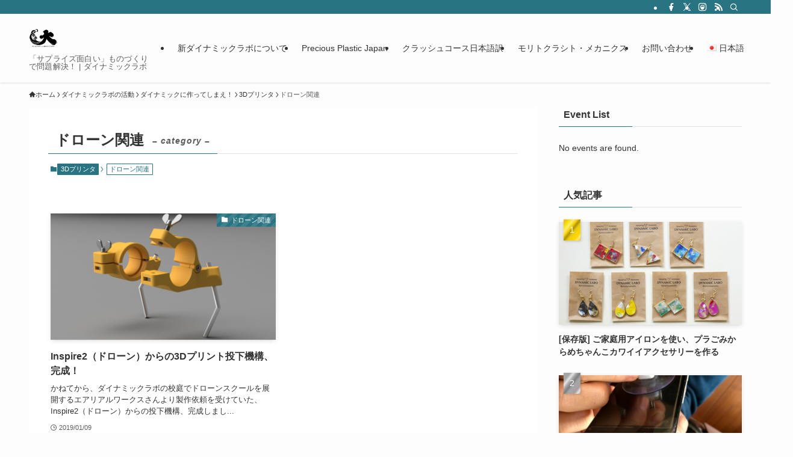

--- FILE ---
content_type: text/html; charset=UTF-8
request_url: https://sonohen.life/category/activity/%E3%83%80%E3%82%A4%E3%83%8A%E3%83%9F%E3%83%83%E3%82%AF%E3%81%AB%E4%BD%9C%E3%81%A3%E3%81%A6%E3%81%97%E3%81%BE%E3%81%88%EF%BC%81/3dprinter/%E3%83%89%E3%83%AD%E3%83%BC%E3%83%B3%E9%96%A2%E9%80%A3/
body_size: 14771
content:
<!DOCTYPE html>
<html lang="ja" data-loaded="false" data-scrolled="false" data-spmenu="closed">
<head>
<meta charset="utf-8">
<meta name="format-detection" content="telephone=no">
<meta http-equiv="X-UA-Compatible" content="IE=edge">
<meta name="viewport" content="width=device-width, viewport-fit=cover">
<title>ドローン関連 | ダイナミックラボ</title>
<meta name='robots' content='max-image-preview:large' />
	<style>img:is([sizes="auto" i], [sizes^="auto," i]) { contain-intrinsic-size: 3000px 1500px }</style>
	<link rel="alternate" type="application/rss+xml" title="ダイナミックラボ &raquo; フィード" href="https://sonohen.life/feed/" />
<link rel="alternate" type="application/rss+xml" title="ダイナミックラボ &raquo; コメントフィード" href="https://sonohen.life/comments/feed/" />
<link rel="alternate" type="application/rss+xml" title="ダイナミックラボ &raquo; ドローン関連 カテゴリーのフィード" href="https://sonohen.life/category/activity/%e3%83%80%e3%82%a4%e3%83%8a%e3%83%9f%e3%83%83%e3%82%af%e3%81%ab%e4%bd%9c%e3%81%a3%e3%81%a6%e3%81%97%e3%81%be%e3%81%88%ef%bc%81/3dprinter/%e3%83%89%e3%83%ad%e3%83%bc%e3%83%b3%e9%96%a2%e9%80%a3/feed/" />

<!-- SEO SIMPLE PACK 3.6.2 -->
<meta name="keywords" content="サプライズ面白い">
<link rel="canonical" href="https://sonohen.life/category/activity/%e3%83%80%e3%82%a4%e3%83%8a%e3%83%9f%e3%83%83%e3%82%af%e3%81%ab%e4%bd%9c%e3%81%a3%e3%81%a6%e3%81%97%e3%81%be%e3%81%88%ef%bc%81/3dprinter/%e3%83%89%e3%83%ad%e3%83%bc%e3%83%b3%e9%96%a2%e9%80%a3/">
<meta property="og:locale" content="ja_JP">
<meta property="og:type" content="website">
<meta property="og:image" content="https://sonohen.life/wp-content/uploads/2023/05/inf202012_tenderws00_00.jpg">
<meta property="og:title" content="ドローン関連 | ダイナミックラボ">
<meta property="og:url" content="https://sonohen.life/category/activity/%e3%83%80%e3%82%a4%e3%83%8a%e3%83%9f%e3%83%83%e3%82%af%e3%81%ab%e4%bd%9c%e3%81%a3%e3%81%a6%e3%81%97%e3%81%be%e3%81%88%ef%bc%81/3dprinter/%e3%83%89%e3%83%ad%e3%83%bc%e3%83%b3%e9%96%a2%e9%80%a3/">
<meta property="og:site_name" content="ダイナミックラボ">
<meta name="twitter:card" content="summary_large_image">
<meta name="twitter:site" content="tender4472">
<!-- / SEO SIMPLE PACK -->

<link rel='stylesheet' id='wp-block-library-css' href='https://sonohen.life/wp-includes/css/dist/block-library/style.min.css?ver=6.8.3' type='text/css' media='all' />
<link rel='stylesheet' id='swell-icons-css' href='https://sonohen.life/wp-content/themes/swell/build/css/swell-icons.css?ver=2.8.1' type='text/css' media='all' />
<link rel='stylesheet' id='main_style-css' href='https://sonohen.life/wp-content/themes/swell/build/css/main.css?ver=2.8.1' type='text/css' media='all' />
<link rel='stylesheet' id='swell_blocks-css' href='https://sonohen.life/wp-content/themes/swell/build/css/blocks.css?ver=2.8.1' type='text/css' media='all' />
<style id='swell_custom-inline-css' type='text/css'>
:root{--swl-fz--content:4vw;--swl-font_family:"游ゴシック体", "Yu Gothic", YuGothic, "Hiragino Kaku Gothic ProN", "Hiragino Sans", Meiryo, sans-serif;--swl-font_weight:500;--color_main:#297482;--color_text:#333;--color_link:#1176d4;--color_htag:#297482;--color_bg:#fdfdfd;--color_gradient1:#d8ffff;--color_gradient2:#87e7ff;--color_main_thin:rgba(51, 145, 163, 0.05 );--color_main_dark:rgba(31, 87, 98, 1 );--color_list_check:#297482;--color_list_num:#297482;--color_list_good:#86dd7b;--color_list_triangle:#f4e03a;--color_list_bad:#f36060;--color_faq_q:#d55656;--color_faq_a:#6599b7;--color_icon_good:#3cd250;--color_icon_good_bg:#ecffe9;--color_icon_bad:#4b73eb;--color_icon_bad_bg:#eafaff;--color_icon_info:#f578b4;--color_icon_info_bg:#fff0fa;--color_icon_announce:#ffa537;--color_icon_announce_bg:#fff5f0;--color_icon_pen:#7a7a7a;--color_icon_pen_bg:#f7f7f7;--color_icon_book:#787364;--color_icon_book_bg:#f8f6ef;--color_icon_point:#ffa639;--color_icon_check:#86d67c;--color_icon_batsu:#f36060;--color_icon_hatena:#5295cc;--color_icon_caution:#f7da38;--color_icon_memo:#84878a;--color_deep01:#e44141;--color_deep02:#3d79d5;--color_deep03:#63a84d;--color_deep04:#f09f4d;--color_pale01:#fff2f0;--color_pale02:#f3f8fd;--color_pale03:#f1f9ee;--color_pale04:#fdf9ee;--color_mark_blue:#b7e3ff;--color_mark_green:#bdf9c3;--color_mark_yellow:#fcf69f;--color_mark_orange:#ffddbc;--border01:solid 1px var(--color_main);--border02:double 4px var(--color_main);--border03:dashed 2px var(--color_border);--border04:solid 4px var(--color_gray);--card_posts_thumb_ratio:56.25%;--list_posts_thumb_ratio:61.805%;--big_posts_thumb_ratio:56.25%;--thumb_posts_thumb_ratio:61.805%;--blogcard_thumb_ratio:56.25%;--color_header_bg:#fdfdfd;--color_header_text:#333;--color_footer_bg:#fdfdfd;--color_footer_text:#333;--container_size:1200px;--article_size:900px;--logo_size_sp:48px;--logo_size_pc:48px;--logo_size_pcfix:48px;}.swl-cell-bg[data-icon="doubleCircle"]{--cell-icon-color:#ffc977}.swl-cell-bg[data-icon="circle"]{--cell-icon-color:#94e29c}.swl-cell-bg[data-icon="triangle"]{--cell-icon-color:#eeda2f}.swl-cell-bg[data-icon="close"]{--cell-icon-color:#ec9191}.swl-cell-bg[data-icon="hatena"]{--cell-icon-color:#93c9da}.swl-cell-bg[data-icon="check"]{--cell-icon-color:#94e29c}.swl-cell-bg[data-icon="line"]{--cell-icon-color:#9b9b9b}.cap_box[data-colset="col1"]{--capbox-color:#f59b5f;--capbox-color--bg:#fff8eb}.cap_box[data-colset="col2"]{--capbox-color:#5fb9f5;--capbox-color--bg:#edf5ff}.cap_box[data-colset="col3"]{--capbox-color:#2fcd90;--capbox-color--bg:#eafaf2}.red_{--the-btn-color:#f74a4a;--the-btn-color2:#ffbc49;--the-solid-shadow: rgba(185, 56, 56, 1 )}.blue_{--the-btn-color:#338df4;--the-btn-color2:#35eaff;--the-solid-shadow: rgba(38, 106, 183, 1 )}.green_{--the-btn-color:#62d847;--the-btn-color2:#7bf7bd;--the-solid-shadow: rgba(74, 162, 53, 1 )}.is-style-btn_normal{--the-btn-radius:80px}.is-style-btn_solid{--the-btn-radius:80px}.is-style-btn_shiny{--the-btn-radius:80px}.is-style-btn_line{--the-btn-radius:80px}.post_content blockquote{padding:1.5em 2em 1.5em 3em}.post_content blockquote::before{content:"";display:block;width:5px;height:calc(100% - 3em);top:1.5em;left:1.5em;border-left:solid 1px rgba(180,180,180,.75);border-right:solid 1px rgba(180,180,180,.75);}.mark_blue{background:-webkit-linear-gradient(transparent 64%,var(--color_mark_blue) 0%);background:linear-gradient(transparent 64%,var(--color_mark_blue) 0%)}.mark_green{background:-webkit-linear-gradient(transparent 64%,var(--color_mark_green) 0%);background:linear-gradient(transparent 64%,var(--color_mark_green) 0%)}.mark_yellow{background:-webkit-linear-gradient(transparent 64%,var(--color_mark_yellow) 0%);background:linear-gradient(transparent 64%,var(--color_mark_yellow) 0%)}.mark_orange{background:-webkit-linear-gradient(transparent 64%,var(--color_mark_orange) 0%);background:linear-gradient(transparent 64%,var(--color_mark_orange) 0%)}[class*="is-style-icon_"]{color:#333;border-width:0}[class*="is-style-big_icon_"]{border-width:2px;border-style:solid}[data-col="gray"] .c-balloon__text{background:#f7f7f7;border-color:#ccc}[data-col="gray"] .c-balloon__before{border-right-color:#f7f7f7}[data-col="green"] .c-balloon__text{background:#d1f8c2;border-color:#9ddd93}[data-col="green"] .c-balloon__before{border-right-color:#d1f8c2}[data-col="blue"] .c-balloon__text{background:#e2f6ff;border-color:#93d2f0}[data-col="blue"] .c-balloon__before{border-right-color:#e2f6ff}[data-col="red"] .c-balloon__text{background:#ffebeb;border-color:#f48789}[data-col="red"] .c-balloon__before{border-right-color:#ffebeb}[data-col="yellow"] .c-balloon__text{background:#f9f7d2;border-color:#fbe593}[data-col="yellow"] .c-balloon__before{border-right-color:#f9f7d2}.-type-list2 .p-postList__body::after,.-type-big .p-postList__body::after{content: "READ MORE »";}.c-postThumb__cat{background-color:#297482;color:#fff;background-image: repeating-linear-gradient(-45deg,rgba(255,255,255,.1),rgba(255,255,255,.1) 6px,transparent 6px,transparent 12px)}.post_content h2:where(:not([class^="swell-block-"]):not(.faq_q):not(.p-postList__title)){background:var(--color_htag);padding:.75em 1em;color:#fff}.post_content h2:where(:not([class^="swell-block-"]):not(.faq_q):not(.p-postList__title))::before{position:absolute;display:block;pointer-events:none;content:"";top:-4px;left:0;width:100%;height:calc(100% + 4px);box-sizing:content-box;border-top:solid 2px var(--color_htag);border-bottom:solid 2px var(--color_htag)}.post_content h3:where(:not([class^="swell-block-"]):not(.faq_q):not(.p-postList__title)){padding:0 .5em .5em}.post_content h3:where(:not([class^="swell-block-"]):not(.faq_q):not(.p-postList__title))::before{content:"";width:100%;height:2px;background: repeating-linear-gradient(90deg, var(--color_htag) 0%, var(--color_htag) 29.3%, rgba(150,150,150,.2) 29.3%, rgba(150,150,150,.2) 100%)}.post_content h4:where(:not([class^="swell-block-"]):not(.faq_q):not(.p-postList__title)){padding:0 0 0 16px;border-left:solid 2px var(--color_htag)}.l-header{box-shadow: 0 1px 4px rgba(0,0,0,.12)}.l-header__bar{color:#fff;background:var(--color_main)}.l-header__menuBtn{order:1}.l-header__customBtn{order:3}.c-gnav a::after{background:var(--color_main);width:100%;height:2px;transform:scaleX(0)}.p-spHeadMenu .menu-item.-current{border-bottom-color:var(--color_main)}.c-gnav > li:hover > a::after,.c-gnav > .-current > a::after{transform: scaleX(1)}.c-gnav .sub-menu{color:#333;background:#fff}.l-fixHeader::before{opacity:1}#pagetop{border-radius:50%}.c-widget__title.-spmenu{padding:.5em .75em;border-radius:var(--swl-radius--2, 0px);background:var(--color_main);color:#fff;}.c-widget__title.-footer{padding:.5em}.c-widget__title.-footer::before{content:"";bottom:0;left:0;width:40%;z-index:1;background:var(--color_main)}.c-widget__title.-footer::after{content:"";bottom:0;left:0;width:100%;background:var(--color_border)}.c-secTitle{border-left:solid 2px var(--color_main);padding:0em .75em}.p-spMenu{color:#333}.p-spMenu__inner::before{background:#fdfdfd;opacity:1}.p-spMenu__overlay{background:#000;opacity:0.6}[class*="page-numbers"]{border-radius:50%;margin:4px;color:#fff;background-color:#dedede}a{text-decoration: none}.l-topTitleArea.c-filterLayer::before{background-color:#000000;opacity:0.2;content:""}@media screen and (min-width: 960px){:root{}}@media screen and (max-width: 959px){:root{}.l-header__logo{order:2;text-align:center}}@media screen and (min-width: 600px){:root{--swl-fz--content:16px;}}@media screen and (max-width: 599px){:root{}}@media (min-width: 1108px) {.alignwide{left:-100px;width:calc(100% + 200px);}}@media (max-width: 1108px) {.-sidebar-off .swell-block-fullWide__inner.l-container .alignwide{left:0px;width:100%;}}.l-fixHeader .l-fixHeader__gnav{order:0}[data-scrolled=true] .l-fixHeader[data-ready]{opacity:1;-webkit-transform:translateY(0)!important;transform:translateY(0)!important;visibility:visible}.-body-solid .l-fixHeader{box-shadow:0 2px 4px var(--swl-color_shadow)}.l-fixHeader__inner{align-items:stretch;color:var(--color_header_text);display:flex;padding-bottom:0;padding-top:0;position:relative;z-index:1}.l-fixHeader__logo{align-items:center;display:flex;line-height:1;margin-right:24px;order:0;padding:16px 0}.is-style-btn_normal a,.is-style-btn_shiny a{box-shadow:var(--swl-btn_shadow)}.c-shareBtns__btn,.is-style-balloon>.c-tabList .c-tabList__button,.p-snsCta,[class*=page-numbers]{box-shadow:var(--swl-box_shadow)}.p-articleThumb__img,.p-articleThumb__youtube{box-shadow:var(--swl-img_shadow)}.p-pickupBanners__item .c-bannerLink,.p-postList__thumb{box-shadow:0 2px 8px rgba(0,0,0,.1),0 4px 4px -4px rgba(0,0,0,.1)}.p-postList.-w-ranking li:before{background-image:repeating-linear-gradient(-45deg,hsla(0,0%,100%,.1),hsla(0,0%,100%,.1) 6px,transparent 0,transparent 12px);box-shadow:1px 1px 4px rgba(0,0,0,.2)}.l-header__bar{position:relative;width:100%}.l-header__bar .c-catchphrase{color:inherit;font-size:12px;letter-spacing:var(--swl-letter_spacing,.2px);line-height:14px;margin-right:auto;overflow:hidden;padding:4px 0;white-space:nowrap;width:50%}.l-header__bar .c-iconList .c-iconList__link{margin:0;padding:4px 6px}.l-header__barInner{align-items:center;display:flex;justify-content:flex-end}@media (min-width:960px){.-series .l-header__inner{align-items:stretch;display:flex}.-series .l-header__logo{align-items:center;display:flex;flex-wrap:wrap;margin-right:24px;padding:16px 0}.-series .l-header__logo .c-catchphrase{font-size:13px;padding:4px 0}.-series .c-headLogo{margin-right:16px}.-series-right .l-header__inner{justify-content:space-between}.-series-right .c-gnavWrap{margin-left:auto}.-series-right .w-header{margin-left:12px}.-series-left .w-header{margin-left:auto}}@media (min-width:960px) and (min-width:600px){.-series .c-headLogo{max-width:400px}}.c-submenuToggleBtn:after{content:"";height:100%;left:0;position:absolute;top:0;width:100%;z-index:0}.c-submenuToggleBtn{cursor:pointer;display:block;height:2em;line-height:2;position:absolute;right:8px;text-align:center;top:50%;-webkit-transform:translateY(-50%);transform:translateY(-50%);width:2em;z-index:1}.c-submenuToggleBtn:before{content:"\e910";display:inline-block;font-family:icomoon;font-size:14px;transition:-webkit-transform .25s;transition:transform .25s;transition:transform .25s,-webkit-transform .25s}.c-submenuToggleBtn:after{border:1px solid;opacity:.15;transition:background-color .25s}.c-submenuToggleBtn.is-opened:before{-webkit-transform:rotate(-180deg);transform:rotate(-180deg)}.widget_categories>ul>.cat-item>a,.wp-block-categories-list>li>a{padding-left:1.75em}.c-listMenu a{padding:.75em .5em;position:relative}.c-gnav .sub-menu a:not(:last-child),.c-listMenu a:not(:last-child){padding-right:40px}.c-gnav .sub-menu .sub-menu{box-shadow:none}.c-gnav .sub-menu .sub-menu,.c-listMenu .children,.c-listMenu .sub-menu{height:0;margin:0;opacity:0;overflow:hidden;position:relative;transition:.25s}.c-gnav .sub-menu .sub-menu.is-opened,.c-listMenu .children.is-opened,.c-listMenu .sub-menu.is-opened{height:auto;opacity:1;visibility:visible}.c-gnav .sub-menu .sub-menu a,.c-listMenu .children a,.c-listMenu .sub-menu a{font-size:.9em;padding-left:1.5em}.c-gnav .sub-menu .sub-menu ul a,.c-listMenu .children ul a,.c-listMenu .sub-menu ul a{padding-left:2.25em}@media (min-width:600px){.c-submenuToggleBtn{height:28px;line-height:28px;transition:background-color .25s;width:28px}}@media (min-width:960px){.c-submenuToggleBtn:hover:after{background-color:currentcolor}}:root{--color_content_bg:#fff;}.c-widget__title.-side{padding:0 .5em .5em}.c-widget__title.-side::before{content:"";bottom:0;left:0;width:40%;z-index:1;background:var(--color_main)}.c-widget__title.-side::after{content:"";bottom:0;left:0;width:100%;background:var(--color_border)}@media screen and (min-width: 960px){:root{}}@media screen and (max-width: 959px){:root{}}@media screen and (min-width: 600px){:root{}}@media screen and (max-width: 599px){:root{}}.l-content{padding-top:4vw}.p-breadcrumb+.l-content{padding-top:0}.-frame-on .l-mainContent{background:#fff;border-radius:var(--swl-radius--4,0);padding:3vw}.-frame-on-sidebar #sidebar .c-widget{background:#fff;border-radius:var(--swl-radius--4,0);padding:16px}.-frame-on-sidebar #sidebar .widget_swell_prof_widget{padding:0!important}.-frame-on-sidebar #sidebar .p-profileBox{background:#fff;border:none;color:#333}.-frame-on-sidebar #sidebar .calendar_wrap{border:none;padding:0}.-frame-border .l-mainContent,.-frame-border.-frame-on-sidebar #sidebar .c-widget{box-shadow:0 0 1px var(--swl-color_shadow)}.swell-block-fullWide__inner .alignwide{left:0;width:100%}.swell-block-fullWide__inner .alignfull{left:calc(0px - var(--swl-fw_inner_pad, 0))!important;margin-left:0!important;margin-right:0!important;width:calc(100% + var(--swl-fw_inner_pad, 0)*2)!important}@media not all and (min-width:960px){.alignwide,.l-content .alignfull{left:-3vw;width:calc(100% + 6vw)}.l-content{padding-left:2vw;padding-right:2vw}.-frame-on{--swl-pad_container:2vw;--swl-h2-margin--x:-3vw}.-frame-off-sidebar .l-sidebar{padding-left:1vw;padding-right:1vw}.swell-block-fullWide__inner.l-article{--swl-fw_inner_pad:calc(var(--swl-pad_container, 2vw) + 3vw)}.swell-block-fullWide__inner.l-container{--swl-fw_inner_pad:var(--swl-pad_container,2vw)}.swell-block-fullWide__inner.l-article .alignwide{left:-1.5vw;width:calc(100% + 3vw)}}@media (min-width:960px){.alignwide,.l-content .alignfull{left:-48px;width:calc(100% + 96px)}.l-content .c-widget .alignfull{left:-32px;width:calc(100% + 64px)}.-frame-on .l-mainContent{padding:32px}.swell-block-fullWide__inner.l-article{--swl-fw_inner_pad:calc(var(--swl-pad_post_content) + 32px)}.swell-block-fullWide__inner.l-container{--swl-fw_inner_pad:16px}.swell-block-fullWide__inner.l-article .alignwide{left:-16px;width:calc(100% + 32px)}}@media (min-width:600px){.l-content{padding-top:2em}}.-index-off .p-toc,.swell-toc-placeholder:empty{display:none}.p-toc.-modal{height:100%;margin:0;overflow-y:auto;padding:0}#main_content .p-toc{border-radius:var(--swl-radius--2,0);margin:4em auto;max-width:800px}#sidebar .p-toc{margin-top:-.5em}.p-toc .__pn:before{content:none!important;counter-increment:none}.p-toc .__prev{margin:0 0 1em}.p-toc .__next{margin:1em 0 0}.p-toc.is-omitted:not([data-omit=ct]) [data-level="2"] .p-toc__childList{display:none}.p-toc.is-omitted:not([data-omit=nest]){position:relative}.p-toc.is-omitted:not([data-omit=nest]):before{background:linear-gradient(hsla(0,0%,100%,0),var(--color_bg));bottom:5em;content:"";height:4em;left:0;opacity:.75;pointer-events:none;position:absolute;width:100%;z-index:1}.p-toc.is-omitted:not([data-omit=nest]):after{background:var(--color_bg);bottom:0;content:"";height:5em;left:0;opacity:.75;position:absolute;width:100%;z-index:1}.p-toc.is-omitted:not([data-omit=nest]) .__next,.p-toc.is-omitted:not([data-omit=nest]) [data-omit="1"]{display:none}.p-toc .p-toc__expandBtn{background-color:#f7f7f7;border:rgba(0,0,0,.2);border-radius:5em;box-shadow:0 0 0 1px #bbb;color:#333;display:block;font-size:14px;line-height:1.5;margin:.75em auto 0;min-width:6em;padding:.5em 1em;position:relative;transition:box-shadow .25s;z-index:2}.p-toc[data-omit=nest] .p-toc__expandBtn{display:inline-block;font-size:13px;margin:0 0 0 1.25em;padding:.5em .75em}.p-toc:not([data-omit=nest]) .p-toc__expandBtn:after,.p-toc:not([data-omit=nest]) .p-toc__expandBtn:before{border-top-color:inherit;border-top-style:dotted;border-top-width:3px;content:"";display:block;height:1px;position:absolute;top:calc(50% - 1px);transition:border-color .25s;width:100%;width:22px}.p-toc:not([data-omit=nest]) .p-toc__expandBtn:before{right:calc(100% + 1em)}.p-toc:not([data-omit=nest]) .p-toc__expandBtn:after{left:calc(100% + 1em)}.p-toc.is-expanded .p-toc__expandBtn{border-color:transparent}.p-toc__ttl{display:block;font-size:1.2em;line-height:1;position:relative;text-align:center}.p-toc__ttl:before{content:"\e918";display:inline-block;font-family:icomoon;margin-right:.5em;padding-bottom:2px;vertical-align:middle}#index_modal .p-toc__ttl{margin-bottom:.5em}.p-toc__list li{line-height:1.6}.p-toc__list>li+li{margin-top:.5em}.p-toc__list .p-toc__childList{padding-left:.5em}.p-toc__list [data-level="3"]{font-size:.9em}.p-toc__list .mininote{display:none}.post_content .p-toc__list{padding-left:0}#sidebar .p-toc__list{margin-bottom:0}#sidebar .p-toc__list .p-toc__childList{padding-left:0}.p-toc__link{color:inherit;font-size:inherit;text-decoration:none}.p-toc__link:hover{opacity:.8}.p-toc.-double{background:var(--color_gray);background:linear-gradient(-45deg,transparent 25%,var(--color_gray) 25%,var(--color_gray) 50%,transparent 50%,transparent 75%,var(--color_gray) 75%,var(--color_gray));background-clip:padding-box;background-size:4px 4px;border-bottom:4px double var(--color_border);border-top:4px double var(--color_border);padding:1.5em 1em 1em}.p-toc.-double .p-toc__ttl{margin-bottom:.75em}@media (min-width:960px){#main_content .p-toc{width:92%}}@media (hover:hover){.p-toc .p-toc__expandBtn:hover{border-color:transparent;box-shadow:0 0 0 2px currentcolor}}@media (min-width:600px){.p-toc.-double{padding:2em}}
</style>
<link rel='stylesheet' id='swell-parts/footer-css' href='https://sonohen.life/wp-content/themes/swell/build/css/modules/parts/footer.css?ver=2.8.1' type='text/css' media='all' />
<link rel='stylesheet' id='swell-page/term-css' href='https://sonohen.life/wp-content/themes/swell/build/css/modules/page/term.css?ver=2.8.1' type='text/css' media='all' />
<style id='classic-theme-styles-inline-css' type='text/css'>
/*! This file is auto-generated */
.wp-block-button__link{color:#fff;background-color:#32373c;border-radius:9999px;box-shadow:none;text-decoration:none;padding:calc(.667em + 2px) calc(1.333em + 2px);font-size:1.125em}.wp-block-file__button{background:#32373c;color:#fff;text-decoration:none}
</style>
<style id='global-styles-inline-css' type='text/css'>
:root{--wp--preset--aspect-ratio--square: 1;--wp--preset--aspect-ratio--4-3: 4/3;--wp--preset--aspect-ratio--3-4: 3/4;--wp--preset--aspect-ratio--3-2: 3/2;--wp--preset--aspect-ratio--2-3: 2/3;--wp--preset--aspect-ratio--16-9: 16/9;--wp--preset--aspect-ratio--9-16: 9/16;--wp--preset--color--black: #000;--wp--preset--color--cyan-bluish-gray: #abb8c3;--wp--preset--color--white: #fff;--wp--preset--color--pale-pink: #f78da7;--wp--preset--color--vivid-red: #cf2e2e;--wp--preset--color--luminous-vivid-orange: #ff6900;--wp--preset--color--luminous-vivid-amber: #fcb900;--wp--preset--color--light-green-cyan: #7bdcb5;--wp--preset--color--vivid-green-cyan: #00d084;--wp--preset--color--pale-cyan-blue: #8ed1fc;--wp--preset--color--vivid-cyan-blue: #0693e3;--wp--preset--color--vivid-purple: #9b51e0;--wp--preset--color--swl-main: var(--color_main);--wp--preset--color--swl-main-thin: var(--color_main_thin);--wp--preset--color--swl-gray: var(--color_gray);--wp--preset--color--swl-deep-01: var(--color_deep01);--wp--preset--color--swl-deep-02: var(--color_deep02);--wp--preset--color--swl-deep-03: var(--color_deep03);--wp--preset--color--swl-deep-04: var(--color_deep04);--wp--preset--color--swl-pale-01: var(--color_pale01);--wp--preset--color--swl-pale-02: var(--color_pale02);--wp--preset--color--swl-pale-03: var(--color_pale03);--wp--preset--color--swl-pale-04: var(--color_pale04);--wp--preset--gradient--vivid-cyan-blue-to-vivid-purple: linear-gradient(135deg,rgba(6,147,227,1) 0%,rgb(155,81,224) 100%);--wp--preset--gradient--light-green-cyan-to-vivid-green-cyan: linear-gradient(135deg,rgb(122,220,180) 0%,rgb(0,208,130) 100%);--wp--preset--gradient--luminous-vivid-amber-to-luminous-vivid-orange: linear-gradient(135deg,rgba(252,185,0,1) 0%,rgba(255,105,0,1) 100%);--wp--preset--gradient--luminous-vivid-orange-to-vivid-red: linear-gradient(135deg,rgba(255,105,0,1) 0%,rgb(207,46,46) 100%);--wp--preset--gradient--very-light-gray-to-cyan-bluish-gray: linear-gradient(135deg,rgb(238,238,238) 0%,rgb(169,184,195) 100%);--wp--preset--gradient--cool-to-warm-spectrum: linear-gradient(135deg,rgb(74,234,220) 0%,rgb(151,120,209) 20%,rgb(207,42,186) 40%,rgb(238,44,130) 60%,rgb(251,105,98) 80%,rgb(254,248,76) 100%);--wp--preset--gradient--blush-light-purple: linear-gradient(135deg,rgb(255,206,236) 0%,rgb(152,150,240) 100%);--wp--preset--gradient--blush-bordeaux: linear-gradient(135deg,rgb(254,205,165) 0%,rgb(254,45,45) 50%,rgb(107,0,62) 100%);--wp--preset--gradient--luminous-dusk: linear-gradient(135deg,rgb(255,203,112) 0%,rgb(199,81,192) 50%,rgb(65,88,208) 100%);--wp--preset--gradient--pale-ocean: linear-gradient(135deg,rgb(255,245,203) 0%,rgb(182,227,212) 50%,rgb(51,167,181) 100%);--wp--preset--gradient--electric-grass: linear-gradient(135deg,rgb(202,248,128) 0%,rgb(113,206,126) 100%);--wp--preset--gradient--midnight: linear-gradient(135deg,rgb(2,3,129) 0%,rgb(40,116,252) 100%);--wp--preset--font-size--small: 0.9em;--wp--preset--font-size--medium: 1.1em;--wp--preset--font-size--large: 1.25em;--wp--preset--font-size--x-large: 42px;--wp--preset--font-size--xs: 0.75em;--wp--preset--font-size--huge: 1.6em;--wp--preset--spacing--20: 0.44rem;--wp--preset--spacing--30: 0.67rem;--wp--preset--spacing--40: 1rem;--wp--preset--spacing--50: 1.5rem;--wp--preset--spacing--60: 2.25rem;--wp--preset--spacing--70: 3.38rem;--wp--preset--spacing--80: 5.06rem;--wp--preset--shadow--natural: 6px 6px 9px rgba(0, 0, 0, 0.2);--wp--preset--shadow--deep: 12px 12px 50px rgba(0, 0, 0, 0.4);--wp--preset--shadow--sharp: 6px 6px 0px rgba(0, 0, 0, 0.2);--wp--preset--shadow--outlined: 6px 6px 0px -3px rgba(255, 255, 255, 1), 6px 6px rgba(0, 0, 0, 1);--wp--preset--shadow--crisp: 6px 6px 0px rgba(0, 0, 0, 1);}:where(.is-layout-flex){gap: 0.5em;}:where(.is-layout-grid){gap: 0.5em;}body .is-layout-flex{display: flex;}.is-layout-flex{flex-wrap: wrap;align-items: center;}.is-layout-flex > :is(*, div){margin: 0;}body .is-layout-grid{display: grid;}.is-layout-grid > :is(*, div){margin: 0;}:where(.wp-block-columns.is-layout-flex){gap: 2em;}:where(.wp-block-columns.is-layout-grid){gap: 2em;}:where(.wp-block-post-template.is-layout-flex){gap: 1.25em;}:where(.wp-block-post-template.is-layout-grid){gap: 1.25em;}.has-black-color{color: var(--wp--preset--color--black) !important;}.has-cyan-bluish-gray-color{color: var(--wp--preset--color--cyan-bluish-gray) !important;}.has-white-color{color: var(--wp--preset--color--white) !important;}.has-pale-pink-color{color: var(--wp--preset--color--pale-pink) !important;}.has-vivid-red-color{color: var(--wp--preset--color--vivid-red) !important;}.has-luminous-vivid-orange-color{color: var(--wp--preset--color--luminous-vivid-orange) !important;}.has-luminous-vivid-amber-color{color: var(--wp--preset--color--luminous-vivid-amber) !important;}.has-light-green-cyan-color{color: var(--wp--preset--color--light-green-cyan) !important;}.has-vivid-green-cyan-color{color: var(--wp--preset--color--vivid-green-cyan) !important;}.has-pale-cyan-blue-color{color: var(--wp--preset--color--pale-cyan-blue) !important;}.has-vivid-cyan-blue-color{color: var(--wp--preset--color--vivid-cyan-blue) !important;}.has-vivid-purple-color{color: var(--wp--preset--color--vivid-purple) !important;}.has-black-background-color{background-color: var(--wp--preset--color--black) !important;}.has-cyan-bluish-gray-background-color{background-color: var(--wp--preset--color--cyan-bluish-gray) !important;}.has-white-background-color{background-color: var(--wp--preset--color--white) !important;}.has-pale-pink-background-color{background-color: var(--wp--preset--color--pale-pink) !important;}.has-vivid-red-background-color{background-color: var(--wp--preset--color--vivid-red) !important;}.has-luminous-vivid-orange-background-color{background-color: var(--wp--preset--color--luminous-vivid-orange) !important;}.has-luminous-vivid-amber-background-color{background-color: var(--wp--preset--color--luminous-vivid-amber) !important;}.has-light-green-cyan-background-color{background-color: var(--wp--preset--color--light-green-cyan) !important;}.has-vivid-green-cyan-background-color{background-color: var(--wp--preset--color--vivid-green-cyan) !important;}.has-pale-cyan-blue-background-color{background-color: var(--wp--preset--color--pale-cyan-blue) !important;}.has-vivid-cyan-blue-background-color{background-color: var(--wp--preset--color--vivid-cyan-blue) !important;}.has-vivid-purple-background-color{background-color: var(--wp--preset--color--vivid-purple) !important;}.has-black-border-color{border-color: var(--wp--preset--color--black) !important;}.has-cyan-bluish-gray-border-color{border-color: var(--wp--preset--color--cyan-bluish-gray) !important;}.has-white-border-color{border-color: var(--wp--preset--color--white) !important;}.has-pale-pink-border-color{border-color: var(--wp--preset--color--pale-pink) !important;}.has-vivid-red-border-color{border-color: var(--wp--preset--color--vivid-red) !important;}.has-luminous-vivid-orange-border-color{border-color: var(--wp--preset--color--luminous-vivid-orange) !important;}.has-luminous-vivid-amber-border-color{border-color: var(--wp--preset--color--luminous-vivid-amber) !important;}.has-light-green-cyan-border-color{border-color: var(--wp--preset--color--light-green-cyan) !important;}.has-vivid-green-cyan-border-color{border-color: var(--wp--preset--color--vivid-green-cyan) !important;}.has-pale-cyan-blue-border-color{border-color: var(--wp--preset--color--pale-cyan-blue) !important;}.has-vivid-cyan-blue-border-color{border-color: var(--wp--preset--color--vivid-cyan-blue) !important;}.has-vivid-purple-border-color{border-color: var(--wp--preset--color--vivid-purple) !important;}.has-vivid-cyan-blue-to-vivid-purple-gradient-background{background: var(--wp--preset--gradient--vivid-cyan-blue-to-vivid-purple) !important;}.has-light-green-cyan-to-vivid-green-cyan-gradient-background{background: var(--wp--preset--gradient--light-green-cyan-to-vivid-green-cyan) !important;}.has-luminous-vivid-amber-to-luminous-vivid-orange-gradient-background{background: var(--wp--preset--gradient--luminous-vivid-amber-to-luminous-vivid-orange) !important;}.has-luminous-vivid-orange-to-vivid-red-gradient-background{background: var(--wp--preset--gradient--luminous-vivid-orange-to-vivid-red) !important;}.has-very-light-gray-to-cyan-bluish-gray-gradient-background{background: var(--wp--preset--gradient--very-light-gray-to-cyan-bluish-gray) !important;}.has-cool-to-warm-spectrum-gradient-background{background: var(--wp--preset--gradient--cool-to-warm-spectrum) !important;}.has-blush-light-purple-gradient-background{background: var(--wp--preset--gradient--blush-light-purple) !important;}.has-blush-bordeaux-gradient-background{background: var(--wp--preset--gradient--blush-bordeaux) !important;}.has-luminous-dusk-gradient-background{background: var(--wp--preset--gradient--luminous-dusk) !important;}.has-pale-ocean-gradient-background{background: var(--wp--preset--gradient--pale-ocean) !important;}.has-electric-grass-gradient-background{background: var(--wp--preset--gradient--electric-grass) !important;}.has-midnight-gradient-background{background: var(--wp--preset--gradient--midnight) !important;}.has-small-font-size{font-size: var(--wp--preset--font-size--small) !important;}.has-medium-font-size{font-size: var(--wp--preset--font-size--medium) !important;}.has-large-font-size{font-size: var(--wp--preset--font-size--large) !important;}.has-x-large-font-size{font-size: var(--wp--preset--font-size--x-large) !important;}
:where(.wp-block-post-template.is-layout-flex){gap: 1.25em;}:where(.wp-block-post-template.is-layout-grid){gap: 1.25em;}
:where(.wp-block-columns.is-layout-flex){gap: 2em;}:where(.wp-block-columns.is-layout-grid){gap: 2em;}
:root :where(.wp-block-pullquote){font-size: 1.5em;line-height: 1.6;}
</style>
<link rel='stylesheet' id='vsel-style-css' href='https://sonohen.life/wp-content/plugins/very-simple-event-list/css/vsel-style.min.css?ver=6.8.3' type='text/css' media='all' />

<noscript><link href="https://sonohen.life/wp-content/themes/swell/build/css/noscript.css" rel="stylesheet"></noscript>
<link rel="https://api.w.org/" href="https://sonohen.life/wp-json/" /><link rel="alternate" title="JSON" type="application/json" href="https://sonohen.life/wp-json/wp/v2/categories/674" /><style type="text/css">.recentcomments a{display:inline !important;padding:0 !important;margin:0 !important;}</style><link rel="icon" href="https://sonohen.life/wp-content/uploads/2017/12/cropped-labologo_v3_sq-1.png" sizes="32x32" />
<link rel="icon" href="https://sonohen.life/wp-content/uploads/2017/12/cropped-labologo_v3_sq-1.png" sizes="192x192" />
<link rel="apple-touch-icon" href="https://sonohen.life/wp-content/uploads/2017/12/cropped-labologo_v3_sq-1.png" />
<meta name="msapplication-TileImage" content="https://sonohen.life/wp-content/uploads/2017/12/cropped-labologo_v3_sq-1.png" />
		<style type="text/css" id="wp-custom-css">
			.c-bannerLink__img{ object-fit: cover !important; height: 180px;}
#pickup_banner{ margin-bottom: 1.5em }

 [class^=is-style]{
  	padding: calc(.5em + 20px) !important;
  }
.vsel-meta-link:before, .vsel-meta-cats:before{
  content:" - 詳細： ";
	font-size:.9em;
} 
  
.post_content .vsel-content{
  height: auto;
}
.post_content .vsel-meta{
  position: sticky;
	top:50px;
//	box-shadow: 0px 1px 5px rgba(0,0,0,.2);
	border-bottom:2pt solid #EEE;
	padding-bottom: .5em;
	background:rgba(255,255,255,0.8);
	z-index:100;
}	

@media (min-width:782px) {
	.post_content .vsel-meta{
		top:120px;
		}
}		</style>
		
<link rel="stylesheet" href="https://sonohen.life/wp-content/themes/swell/build/css/print.css" media="print" >
</head>
<body>
<div id="body_wrap" class="archive category category-674 wp-theme-swell -body-solid -index-off -sidebar-on -frame-on -frame-off-sidebar id_674" >
<div id="sp_menu" class="p-spMenu -left">
	<div class="p-spMenu__inner">
		<div class="p-spMenu__closeBtn">
			<button class="c-iconBtn -menuBtn c-plainBtn" data-onclick="toggleMenu" aria-label="メニューを閉じる">
				<i class="c-iconBtn__icon icon-close-thin"></i>
			</button>
		</div>
		<div class="p-spMenu__body">
			<div class="c-widget__title -spmenu">
				MENU			</div>
			<div class="p-spMenu__nav">
				<ul class="c-spnav c-listMenu"><li class="menu-item menu-item-type-post_type menu-item-object-page menu-item-9224"><a href="https://sonohen.life/about-us-2/">新ダイナミックラボについて</a></li>
<li class="menu-item menu-item-type-post_type menu-item-object-page menu-item-6772"><a href="https://sonohen.life/precious-plastic-japan/">Precious Plastic Japan</a></li>
<li class="menu-item menu-item-type-post_type menu-item-object-page menu-item-10019"><a href="https://sonohen.life/crash-course-jp/">クラッシュコース日本語訳</a></li>
<li class="menu-item menu-item-type-post_type menu-item-object-page menu-item-10803"><a href="https://sonohen.life/moritokurashito-mechanics/">モリトクラシト・メカニクス</a></li>
<li class="menu-item menu-item-type-post_type menu-item-object-page menu-item-9244"><a href="https://sonohen.life/contact-us/">お問い合わせ</a></li>
<li class="pll-parent-menu-item menu-item menu-item-type-custom menu-item-object-custom menu-item-has-children menu-item-3959"><a href="#pll_switcher"><img src="[data-uri]" alt="" width="16" height="11" style="width: 16px; height: 11px;" /><span style="margin-left:0.3em;">日本語</span><button class="c-submenuToggleBtn c-plainBtn" data-onclick="toggleSubmenu" aria-label="サブメニューを開閉する"></button></a>
<ul class="sub-menu">
	<li class="lang-item lang-item-322 lang-item-ja current-lang lang-item-first menu-item menu-item-type-custom menu-item-object-custom menu-item-3959-ja"><a href="https://sonohen.life/category/activity/%e3%83%80%e3%82%a4%e3%83%8a%e3%83%9f%e3%83%83%e3%82%af%e3%81%ab%e4%bd%9c%e3%81%a3%e3%81%a6%e3%81%97%e3%81%be%e3%81%88%ef%bc%81/3dprinter/%e3%83%89%e3%83%ad%e3%83%bc%e3%83%b3%e9%96%a2%e9%80%a3/" hreflang="ja" lang="ja"><img src="[data-uri]" alt="" width="16" height="11" style="width: 16px; height: 11px;" /><span style="margin-left:0.3em;">日本語</span></a></li>
</ul>
</li>
</ul>			</div>
					</div>
	</div>
	<div class="p-spMenu__overlay c-overlay" data-onclick="toggleMenu"></div>
</div>
<header id="header" class="l-header -series -series-right" data-spfix="1">
	<div class="l-header__bar pc_">
	<div class="l-header__barInner l-container">
		<ul class="c-iconList">
						<li class="c-iconList__item -facebook">
						<a href="https://www.facebook.com/DynamicLabo/?locale=ja_JP" target="_blank" rel="noopener" class="c-iconList__link u-fz-14 hov-flash" aria-label="facebook">
							<i class="c-iconList__icon icon-facebook" role="presentation"></i>
						</a>
					</li>
									<li class="c-iconList__item -twitter-x">
						<a href="https://twitter.com/tender4472" target="_blank" rel="noopener" class="c-iconList__link u-fz-14 hov-flash" aria-label="twitter-x">
							<i class="c-iconList__icon icon-twitter-x" role="presentation"></i>
						</a>
					</li>
									<li class="c-iconList__item -instagram">
						<a href="https://www.instagram.com/preciousplasticjapan/" target="_blank" rel="noopener" class="c-iconList__link u-fz-14 hov-flash" aria-label="instagram">
							<i class="c-iconList__icon icon-instagram" role="presentation"></i>
						</a>
					</li>
									<li class="c-iconList__item -rss">
						<a href="https://sonohen.life/feed/" target="_blank" rel="noopener" class="c-iconList__link u-fz-14 hov-flash" aria-label="rss">
							<i class="c-iconList__icon icon-rss" role="presentation"></i>
						</a>
					</li>
									<li class="c-iconList__item -search">
						<button class="c-iconList__link c-plainBtn u-fz-14 hov-flash" data-onclick="toggleSearch" aria-label="検索">
							<i class="c-iconList__icon icon-search" role="presentation"></i>
						</button>
					</li>
				</ul>
	</div>
</div>
	<div class="l-header__inner l-container">
		<div class="l-header__logo">
			<div class="c-headLogo -img"><a href="https://sonohen.life/" title="ダイナミックラボ" class="c-headLogo__link" rel="home"><img  src="https://sonohen.life/wp-content/uploads/2017/12/logo_ver3.svg" alt="ダイナミックラボ" class="c-headLogo__img" sizes="(max-width: 959px) 50vw, 800px" decoding="async" loading="eager" ></a></div>							<div class="c-catchphrase u-thin">「サプライズ面白い」ものづくりで問題解決！ | ダイナミックラボ</div>
					</div>
		<nav id="gnav" class="l-header__gnav c-gnavWrap">
					<ul class="c-gnav">
			<li class="menu-item menu-item-type-post_type menu-item-object-page menu-item-9224"><a href="https://sonohen.life/about-us-2/"><span class="ttl">新ダイナミックラボについて</span></a></li>
<li class="menu-item menu-item-type-post_type menu-item-object-page menu-item-6772"><a href="https://sonohen.life/precious-plastic-japan/"><span class="ttl">Precious Plastic Japan</span></a></li>
<li class="menu-item menu-item-type-post_type menu-item-object-page menu-item-10019"><a href="https://sonohen.life/crash-course-jp/"><span class="ttl">クラッシュコース日本語訳</span></a></li>
<li class="menu-item menu-item-type-post_type menu-item-object-page menu-item-10803"><a href="https://sonohen.life/moritokurashito-mechanics/"><span class="ttl">モリトクラシト・メカニクス</span></a></li>
<li class="menu-item menu-item-type-post_type menu-item-object-page menu-item-9244"><a href="https://sonohen.life/contact-us/"><span class="ttl">お問い合わせ</span></a></li>
<li class="pll-parent-menu-item menu-item menu-item-type-custom menu-item-object-custom menu-item-has-children menu-item-3959"><a href="#pll_switcher"><span class="ttl"><img src="[data-uri]" alt="" width="16" height="11" style="width: 16px; height: 11px;" /><span style="margin-left:0.3em;">日本語</span></span><button class="c-submenuToggleBtn c-plainBtn" data-onclick="toggleSubmenu" aria-label="サブメニューを開閉する"></button></a>
<ul class="sub-menu">
	<li class="lang-item lang-item-322 lang-item-ja current-lang lang-item-first menu-item menu-item-type-custom menu-item-object-custom menu-item-3959-ja"><a href="https://sonohen.life/category/activity/%e3%83%80%e3%82%a4%e3%83%8a%e3%83%9f%e3%83%83%e3%82%af%e3%81%ab%e4%bd%9c%e3%81%a3%e3%81%a6%e3%81%97%e3%81%be%e3%81%88%ef%bc%81/3dprinter/%e3%83%89%e3%83%ad%e3%83%bc%e3%83%b3%e9%96%a2%e9%80%a3/" hreflang="ja" lang="ja"><span class="ttl"><img src="[data-uri]" alt="" width="16" height="11" style="width: 16px; height: 11px;" /><span style="margin-left:0.3em;">日本語</span></span></a></li>
</ul>
</li>
					</ul>
			</nav>
		<div class="l-header__customBtn sp_">
			<button class="c-iconBtn c-plainBtn" data-onclick="toggleSearch" aria-label="検索ボタン">
			<i class="c-iconBtn__icon icon-search"></i>
					</button>
	</div>
<div class="l-header__menuBtn sp_">
	<button class="c-iconBtn -menuBtn c-plainBtn" data-onclick="toggleMenu" aria-label="メニューボタン">
		<i class="c-iconBtn__icon icon-menu-thin"></i>
			</button>
</div>
	</div>
	</header>
<div id="fix_header" class="l-fixHeader -series -series-right">
	<div class="l-fixHeader__inner l-container">
		<div class="l-fixHeader__logo">
			<div class="c-headLogo -img"><a href="https://sonohen.life/" title="ダイナミックラボ" class="c-headLogo__link" rel="home"><img  src="https://sonohen.life/wp-content/uploads/2017/12/logo_ver3.svg" alt="ダイナミックラボ" class="c-headLogo__img" sizes="(max-width: 959px) 50vw, 800px" decoding="async" loading="eager" ></a></div>		</div>
		<div class="l-fixHeader__gnav c-gnavWrap">
					<ul class="c-gnav">
			<li class="menu-item menu-item-type-post_type menu-item-object-page menu-item-9224"><a href="https://sonohen.life/about-us-2/"><span class="ttl">新ダイナミックラボについて</span></a></li>
<li class="menu-item menu-item-type-post_type menu-item-object-page menu-item-6772"><a href="https://sonohen.life/precious-plastic-japan/"><span class="ttl">Precious Plastic Japan</span></a></li>
<li class="menu-item menu-item-type-post_type menu-item-object-page menu-item-10019"><a href="https://sonohen.life/crash-course-jp/"><span class="ttl">クラッシュコース日本語訳</span></a></li>
<li class="menu-item menu-item-type-post_type menu-item-object-page menu-item-10803"><a href="https://sonohen.life/moritokurashito-mechanics/"><span class="ttl">モリトクラシト・メカニクス</span></a></li>
<li class="menu-item menu-item-type-post_type menu-item-object-page menu-item-9244"><a href="https://sonohen.life/contact-us/"><span class="ttl">お問い合わせ</span></a></li>
<li class="pll-parent-menu-item menu-item menu-item-type-custom menu-item-object-custom menu-item-has-children menu-item-3959"><a href="#pll_switcher"><span class="ttl"><img src="[data-uri]" alt="" width="16" height="11" style="width: 16px; height: 11px;" /><span style="margin-left:0.3em;">日本語</span></span><button class="c-submenuToggleBtn c-plainBtn" data-onclick="toggleSubmenu" aria-label="サブメニューを開閉する"></button></a>
<ul class="sub-menu">
	<li class="lang-item lang-item-322 lang-item-ja current-lang lang-item-first menu-item menu-item-type-custom menu-item-object-custom menu-item-3959-ja"><a href="https://sonohen.life/category/activity/%e3%83%80%e3%82%a4%e3%83%8a%e3%83%9f%e3%83%83%e3%82%af%e3%81%ab%e4%bd%9c%e3%81%a3%e3%81%a6%e3%81%97%e3%81%be%e3%81%88%ef%bc%81/3dprinter/%e3%83%89%e3%83%ad%e3%83%bc%e3%83%b3%e9%96%a2%e9%80%a3/" hreflang="ja" lang="ja"><span class="ttl"><img src="[data-uri]" alt="" width="16" height="11" style="width: 16px; height: 11px;" /><span style="margin-left:0.3em;">日本語</span></span></a></li>
</ul>
</li>
					</ul>
			</div>
	</div>
</div>
<div id="breadcrumb" class="p-breadcrumb -bg-on"><ol class="p-breadcrumb__list l-container"><li class="p-breadcrumb__item"><a href="https://sonohen.life/" class="p-breadcrumb__text"><span class="__home icon-home"> ホーム</span></a></li><li class="p-breadcrumb__item"><a href="https://sonohen.life/category/activity/" class="p-breadcrumb__text"><span>ダイナミックラボの活動</span></a></li><li class="p-breadcrumb__item"><a href="https://sonohen.life/category/activity/%e3%83%80%e3%82%a4%e3%83%8a%e3%83%9f%e3%83%83%e3%82%af%e3%81%ab%e4%bd%9c%e3%81%a3%e3%81%a6%e3%81%97%e3%81%be%e3%81%88%ef%bc%81/" class="p-breadcrumb__text"><span>ダイナミックに作ってしまえ！</span></a></li><li class="p-breadcrumb__item"><a href="https://sonohen.life/category/activity/%e3%83%80%e3%82%a4%e3%83%8a%e3%83%9f%e3%83%83%e3%82%af%e3%81%ab%e4%bd%9c%e3%81%a3%e3%81%a6%e3%81%97%e3%81%be%e3%81%88%ef%bc%81/3dprinter/" class="p-breadcrumb__text"><span>3Dプリンタ</span></a></li><li class="p-breadcrumb__item"><span class="p-breadcrumb__text">ドローン関連</span></li></ol></div><div id="content" class="l-content l-container" >
<main id="main_content" class="l-mainContent l-article">
	<div class="l-mainContent__inner">
		<h1 class="c-pageTitle" data-style="b_bottom"><span class="c-pageTitle__inner">ドローン関連<small class="c-pageTitle__subTitle u-fz-14">– category –</small></span></h1><div class="p-termNavigation c-categoryList"><a class="c-categoryList__link hov-flash-up" href="https://sonohen.life/category/activity/%e3%83%80%e3%82%a4%e3%83%8a%e3%83%9f%e3%83%83%e3%82%af%e3%81%ab%e4%bd%9c%e3%81%a3%e3%81%a6%e3%81%97%e3%81%be%e3%81%88%ef%bc%81/3dprinter/" data-category-id="174">3Dプリンタ</a><span class="c-categoryList__separation"></span><span class="c-categoryList__link -current">ドローン関連</span></div>		<div class="p-termContent l-parent">
					<div class="c-tabBody p-postListTabBody">
				<div id="post_list_tab_1" class="c-tabBody__item" aria-hidden="false">
				<ul class="p-postList -type-card -pc-col3 -sp-col1"><li class="p-postList__item">
	<a href="https://sonohen.life/inspire2-drone-drop-mechanism/" class="p-postList__link">
		<div class="p-postList__thumb c-postThumb">
	<figure class="c-postThumb__figure">
		<img width="960" height="640"  src="[data-uri]" alt="" class="c-postThumb__img u-obf-cover lazyload" sizes="(min-width: 960px) 400px, 100vw" data-src="https://sonohen.life/wp-content/uploads/2019/01/inspire2-drop-mechanism_003.jpg" data-srcset="https://sonohen.life/wp-content/uploads/2019/01/inspire2-drop-mechanism_003.jpg 960w, https://sonohen.life/wp-content/uploads/2019/01/inspire2-drop-mechanism_003-768x512.jpg 768w, https://sonohen.life/wp-content/uploads/2019/01/inspire2-drop-mechanism_003-304x203.jpg 304w" data-aspectratio="960/640" ><noscript><img src="https://sonohen.life/wp-content/uploads/2019/01/inspire2-drop-mechanism_003.jpg" class="c-postThumb__img u-obf-cover" alt=""></noscript>	</figure>
			<span class="c-postThumb__cat icon-folder" data-cat-id="674">ドローン関連</span>
	</div>
					<div class="p-postList__body">
				<h2 class="p-postList__title">Inspire2（ドローン）からの3Dプリント投下機構、完成！</h2>									<div class="p-postList__excerpt">
						かねてから、ダイナミックラボの校庭でドローンスクールを展開するエアリアルワークスさんより製作依頼を受けていた、Inspire2（ドローン）からの投下機構、完成しまし...					</div>
								<div class="p-postList__meta">
					<div class="p-postList__times c-postTimes u-thin">
	<time class="c-postTimes__posted icon-posted" datetime="2019-01-09" aria-label="公開日">2019/01/09</time></div>
				</div>
			</div>
			</a>
</li>
</ul><div class="c-pagination">
<span class="page-numbers current">1</span></div>
				</div>
								</div>
					</div>
	</div>
</main>
<aside id="sidebar" class="l-sidebar">
	<div id="vsel_widget-2" class="c-widget vsel-widget"><div class="c-widget__title -side">Event List</div><div id="vsel" class="vsel-widget vsel-widget-upcoming-events"><p class="vsel-no-events">No events are found.</p></div></div><div id="swell_popular_posts-3" class="c-widget widget_swell_popular_posts"><div class="c-widget__title -side">人気記事</div><ul class="p-postList -type-card -w-ranking">	<li class="p-postList__item">
		<a href="https://sonohen.life/pp-remake-accessary-preciousplasticjapan/" class="p-postList__link">
			<div class="p-postList__thumb c-postThumb">
				<figure class="c-postThumb__figure">
					<img width="960" height="640"  src="[data-uri]" alt="" class="c-postThumb__img u-obf-cover lazyload" sizes="(min-width: 600px) 320px, 50vw" data-src="https://sonohen.life/wp-content/uploads/2019/09/20190911-pp-remake-accessary_035.jpg" data-srcset="https://sonohen.life/wp-content/uploads/2019/09/20190911-pp-remake-accessary_035.jpg 960w, https://sonohen.life/wp-content/uploads/2019/09/20190911-pp-remake-accessary_035-768x512.jpg 768w, https://sonohen.life/wp-content/uploads/2019/09/20190911-pp-remake-accessary_035-304x203.jpg 304w" data-aspectratio="960/640" ><noscript><img src="https://sonohen.life/wp-content/uploads/2019/09/20190911-pp-remake-accessary_035.jpg" class="c-postThumb__img u-obf-cover" alt=""></noscript>				</figure>
			</div>
			<div class="p-postList__body">
				<div class="p-postList__title">[保存版] ご家庭用アイロンを使い、プラごみからめちゃんこカワイイアクセサリーを作る</div>
				<div class="p-postList__meta">
														</div>
			</div>
		</a>
	</li>
	<li class="p-postList__item">
		<a href="https://sonohen.life/fix_iphone_by_yourself/" class="p-postList__link">
			<div class="p-postList__thumb c-postThumb">
				<figure class="c-postThumb__figure">
					<img width="1280" height="960"  src="[data-uri]" alt="" class="c-postThumb__img u-obf-cover lazyload" sizes="(min-width: 600px) 320px, 50vw" data-src="https://sonohen.life/wp-content/uploads/2018/03/A09CBA5C-CE5F-43CC-8A53-6F8A2BC97D0D.jpeg" data-aspectratio="1280/960" ><noscript><img src="https://sonohen.life/wp-content/uploads/2018/03/A09CBA5C-CE5F-43CC-8A53-6F8A2BC97D0D.jpeg" class="c-postThumb__img u-obf-cover" alt=""></noscript>				</figure>
			</div>
			<div class="p-postList__body">
				<div class="p-postList__title">スマホは自分で直せる！～高額な修理代から脱却する方法～</div>
				<div class="p-postList__meta">
														</div>
			</div>
		</a>
	</li>
	<li class="p-postList__item">
		<a href="https://sonohen.life/air-conditioner-10-minutes-removal/" class="p-postList__link">
			<div class="p-postList__thumb c-postThumb">
				<figure class="c-postThumb__figure">
					<img width="960" height="1121"  src="[data-uri]" alt="素人でも、10分でできる家庭用エアコンの取り外し方" class="c-postThumb__img u-obf-cover lazyload" sizes="(min-width: 600px) 320px, 50vw" data-src="https://sonohen.life/wp-content/uploads/2018/06/tom-air17.jpg" data-srcset="https://sonohen.life/wp-content/uploads/2018/06/tom-air17.jpg 960w, https://sonohen.life/wp-content/uploads/2018/06/tom-air17-768x897.jpg 768w, https://sonohen.life/wp-content/uploads/2018/06/tom-air17-183x214.jpg 183w" data-aspectratio="960/1121" ><noscript><img src="https://sonohen.life/wp-content/uploads/2018/06/tom-air17.jpg" class="c-postThumb__img u-obf-cover" alt=""></noscript>				</figure>
			</div>
			<div class="p-postList__body">
				<div class="p-postList__title">素人でも10分でできる！　家庭用エアコンの取り外し方</div>
				<div class="p-postList__meta">
														</div>
			</div>
		</a>
	</li>
	<li class="p-postList__item">
		<a href="https://sonohen.life/solarwall-test-making/" class="p-postList__link">
			<div class="p-postList__thumb c-postThumb">
				<figure class="c-postThumb__figure">
					<img width="1200" height="900"  src="[data-uri]" alt="電気のいらないエアコンクラスの暖房！ソーラーウォールを作る！" class="c-postThumb__img u-obf-cover lazyload" sizes="(min-width: 600px) 320px, 50vw" data-src="https://sonohen.life/wp-content/uploads/2018/01/solarwall_002.jpg" data-aspectratio="1200/900" ><noscript><img src="https://sonohen.life/wp-content/uploads/2018/01/solarwall_002.jpg" class="c-postThumb__img u-obf-cover" alt=""></noscript>				</figure>
			</div>
			<div class="p-postList__body">
				<div class="p-postList__title">電気代の53%を削減だ！　エアコンレベルの非電化暖房、ソーラーウォールを作る！</div>
				<div class="p-postList__meta">
														</div>
			</div>
		</a>
	</li>
	<li class="p-postList__item">
		<a href="https://sonohen.life/pla-restoration-01/" class="p-postList__link">
			<div class="p-postList__thumb c-postThumb">
				<figure class="c-postThumb__figure">
					<img width="960" height="720"  src="[data-uri]" alt="脆くなったプラスチックをヒートガンで復活させちゃうぞ！修復ずみ" class="c-postThumb__img u-obf-cover lazyload" sizes="(min-width: 600px) 320px, 50vw" data-src="https://sonohen.life/wp-content/uploads/2018/09/pla-restoration_008.jpg" data-srcset="https://sonohen.life/wp-content/uploads/2018/09/pla-restoration_008.jpg 960w, https://sonohen.life/wp-content/uploads/2018/09/pla-restoration_008-768x576.jpg 768w, https://sonohen.life/wp-content/uploads/2018/09/pla-restoration_008-285x214.jpg 285w" data-aspectratio="960/720" ><noscript><img src="https://sonohen.life/wp-content/uploads/2018/09/pla-restoration_008.jpg" class="c-postThumb__img u-obf-cover" alt=""></noscript>				</figure>
			</div>
			<div class="p-postList__body">
				<div class="p-postList__title">超簡単！紫外線で脆くなったプラスチックを、ヒートガンで復活させちゃうぞ！</div>
				<div class="p-postList__meta">
														</div>
			</div>
		</a>
	</li>
</ul></div></aside>
</div>
<footer id="footer" class="l-footer">
	<div class="l-footer__inner">
	<div class="l-footer__widgetArea">
	<div class="l-container w-footer -col1">
		<div class="w-footer__box"><div id="swell_new_posts-3" class="c-widget widget_swell_new_posts"><div class="c-widget__title -footer">新着記事</div><ul class="p-postList -type-list -w-new">	<li class="p-postList__item">
		<a href="https://sonohen.life/rounder-v1/" class="p-postList__link">
			<div class="p-postList__thumb c-postThumb">
				<figure class="c-postThumb__figure">
					<img width="1200" height="900"  src="[data-uri]" alt="" class="c-postThumb__img u-obf-cover lazyload" sizes="(min-width: 600px) 320px, 50vw" data-src="https://sonohen.life/wp-content/uploads/2025/08/rounder-12-min.jpg" data-srcset="https://sonohen.life/wp-content/uploads/2025/08/rounder-12-min.jpg 1200w, https://sonohen.life/wp-content/uploads/2025/08/rounder-12-min-768x576.jpg 768w" data-aspectratio="1200/900" ><noscript><img src="https://sonohen.life/wp-content/uploads/2025/08/rounder-12-min.jpg" class="c-postThumb__img u-obf-cover" alt=""></noscript>				</figure>
			</div>
			<div class="p-postList__body">
				<div class="p-postList__title">丸棒を生むすごいやつ！　木工用の道具、ラウンダー（V1）を作りました</div>
				<div class="p-postList__meta">
											<div class="p-postList__times c-postTimes u-thin">
							<span class="c-postTimes__posted icon-posted">2025/08/18</span>
						</div>
												<span class="p-postList__cat u-thin icon-folder" data-cat-id="62">ダイナミックに作ってしまえ！</span>
					</div>
			</div>
		</a>
	</li>
	<li class="p-postList__item">
		<a href="https://sonohen.life/crash-course-chapter-26/" class="p-postList__link">
			<div class="p-postList__thumb c-postThumb">
				<figure class="c-postThumb__figure">
					<img width="960" height="600"  src="[data-uri]" alt="" class="c-postThumb__img u-obf-cover lazyload" sizes="(min-width: 600px) 320px, 50vw" data-src="https://sonohen.life/wp-content/uploads/2025/08/cc-26-01-min.jpg" data-srcset="https://sonohen.life/wp-content/uploads/2025/08/cc-26-01-min.jpg 960w, https://sonohen.life/wp-content/uploads/2025/08/cc-26-01-min-768x480.jpg 768w" data-aspectratio="960/600" ><noscript><img src="https://sonohen.life/wp-content/uploads/2025/08/cc-26-01-min.jpg" class="c-postThumb__img u-obf-cover" alt=""></noscript>				</figure>
			</div>
			<div class="p-postList__body">
				<div class="p-postList__title">クラッシュコース Crash Course / 第26章「私は何をすべきか？」</div>
				<div class="p-postList__meta">
											<div class="p-postList__times c-postTimes u-thin">
							<span class="c-postTimes__posted icon-posted">2025/08/15</span>
						</div>
												<span class="p-postList__cat u-thin icon-folder" data-cat-id="867">Crash Course</span>
					</div>
			</div>
		</a>
	</li>
	<li class="p-postList__item">
		<a href="https://sonohen.life/crash-course-chapter-25/" class="p-postList__link">
			<div class="p-postList__thumb c-postThumb">
				<figure class="c-postThumb__figure">
					<img width="960" height="600"  src="[data-uri]" alt="" class="c-postThumb__img u-obf-cover lazyload" sizes="(min-width: 600px) 320px, 50vw" data-src="https://sonohen.life/wp-content/uploads/2025/08/cc-25-18-min.jpg" data-srcset="https://sonohen.life/wp-content/uploads/2025/08/cc-25-18-min.jpg 960w, https://sonohen.life/wp-content/uploads/2025/08/cc-25-18-min-768x480.jpg 768w" data-aspectratio="960/600" ><noscript><img src="https://sonohen.life/wp-content/uploads/2025/08/cc-25-18-min.jpg" class="c-postThumb__img u-obf-cover" alt=""></noscript>				</figure>
			</div>
			<div class="p-postList__body">
				<div class="p-postList__title">クラッシュコース Crash Course / 第25章「未来の衝撃」</div>
				<div class="p-postList__meta">
											<div class="p-postList__times c-postTimes u-thin">
							<span class="c-postTimes__posted icon-posted">2025/08/15</span>
						</div>
												<span class="p-postList__cat u-thin icon-folder" data-cat-id="867">Crash Course</span>
					</div>
			</div>
		</a>
	</li>
	<li class="p-postList__item">
		<a href="https://sonohen.life/crash-course-chapter-24/" class="p-postList__link">
			<div class="p-postList__thumb c-postThumb">
				<figure class="c-postThumb__figure">
					<img width="960" height="600"  src="[data-uri]" alt="" class="c-postThumb__img u-obf-cover lazyload" sizes="(min-width: 600px) 320px, 50vw" data-src="https://sonohen.life/wp-content/uploads/2025/08/cc-24-03-min.jpg" data-srcset="https://sonohen.life/wp-content/uploads/2025/08/cc-24-03-min.jpg 960w, https://sonohen.life/wp-content/uploads/2025/08/cc-24-03-min-768x480.jpg 768w" data-aspectratio="960/600" ><noscript><img src="https://sonohen.life/wp-content/uploads/2025/08/cc-24-03-min.jpg" class="c-postThumb__img u-obf-cover" alt=""></noscript>				</figure>
			</div>
			<div class="p-postList__body">
				<div class="p-postList__title">クラッシュコース Crash Course / 第24章「環境 – 増加する廃棄物」</div>
				<div class="p-postList__meta">
											<div class="p-postList__times c-postTimes u-thin">
							<span class="c-postTimes__posted icon-posted">2025/08/15</span>
						</div>
												<span class="p-postList__cat u-thin icon-folder" data-cat-id="867">Crash Course</span>
					</div>
			</div>
		</a>
	</li>
	<li class="p-postList__item">
		<a href="https://sonohen.life/crash-course-chapter-23/" class="p-postList__link">
			<div class="p-postList__thumb c-postThumb">
				<figure class="c-postThumb__figure">
					<img width="960" height="600"  src="[data-uri]" alt="" class="c-postThumb__img u-obf-cover lazyload" sizes="(min-width: 600px) 320px, 50vw" data-src="https://sonohen.life/wp-content/uploads/2025/08/cc-23-04-min.jpg" data-srcset="https://sonohen.life/wp-content/uploads/2025/08/cc-23-04-min.jpg 960w, https://sonohen.life/wp-content/uploads/2025/08/cc-23-04-min-768x480.jpg 768w" data-aspectratio="960/600" ><noscript><img src="https://sonohen.life/wp-content/uploads/2025/08/cc-23-04-min.jpg" class="c-postThumb__img u-obf-cover" alt=""></noscript>				</figure>
			</div>
			<div class="p-postList__body">
				<div class="p-postList__title">クラッシュコース Crash Course / 第23章「環境 – 枯渇する資源」</div>
				<div class="p-postList__meta">
											<div class="p-postList__times c-postTimes u-thin">
							<span class="c-postTimes__posted icon-posted">2025/08/14</span>
						</div>
												<span class="p-postList__cat u-thin icon-folder" data-cat-id="867">Crash Course</span>
					</div>
			</div>
		</a>
	</li>
</ul></div></div>	</div>
</div>
		<div class="l-footer__foot">
			<div class="l-container">
			<ul class="c-iconList">
						<li class="c-iconList__item -facebook">
						<a href="https://www.facebook.com/DynamicLabo/?locale=ja_JP" target="_blank" rel="noopener" class="c-iconList__link u-fz-14 hov-flash" aria-label="facebook">
							<i class="c-iconList__icon icon-facebook" role="presentation"></i>
						</a>
					</li>
									<li class="c-iconList__item -twitter-x">
						<a href="https://twitter.com/tender4472" target="_blank" rel="noopener" class="c-iconList__link u-fz-14 hov-flash" aria-label="twitter-x">
							<i class="c-iconList__icon icon-twitter-x" role="presentation"></i>
						</a>
					</li>
									<li class="c-iconList__item -instagram">
						<a href="https://www.instagram.com/preciousplasticjapan/" target="_blank" rel="noopener" class="c-iconList__link u-fz-14 hov-flash" aria-label="instagram">
							<i class="c-iconList__icon icon-instagram" role="presentation"></i>
						</a>
					</li>
									<li class="c-iconList__item -rss">
						<a href="https://sonohen.life/feed/" target="_blank" rel="noopener" class="c-iconList__link u-fz-14 hov-flash" aria-label="rss">
							<i class="c-iconList__icon icon-rss" role="presentation"></i>
						</a>
					</li>
				</ul>
			<p class="copyright">
				<span lang="en">&copy;</span>
				一般社団法人その辺のもので生きる / ダイナミックラボ			</p>
					</div>
	</div>
</div>
</footer>
<div class="p-fixBtnWrap">
	
			<button id="pagetop" class="c-fixBtn c-plainBtn hov-bg-main" data-onclick="pageTop" aria-label="ページトップボタン" data-has-text="">
			<i class="c-fixBtn__icon icon-chevron-up" role="presentation"></i>
					</button>
	</div>

<div id="search_modal" class="c-modal p-searchModal">
	<div class="c-overlay" data-onclick="toggleSearch"></div>
	<div class="p-searchModal__inner">
		<form role="search" method="get" class="c-searchForm" action="https://sonohen.life/" role="search">
	<input type="text" value="" name="s" class="c-searchForm__s s" placeholder="検索" aria-label="検索ワード">
	<button type="submit" class="c-searchForm__submit icon-search hov-opacity u-bg-main" value="search" aria-label="検索を実行する"></button>
</form>
		<button class="c-modal__close c-plainBtn" data-onclick="toggleSearch">
			<i class="icon-batsu"></i> 閉じる		</button>
	</div>
</div>
</div><!--/ #all_wrapp-->
<div class="l-scrollObserver" aria-hidden="true"></div><script type="speculationrules">
{"prefetch":[{"source":"document","where":{"and":[{"href_matches":"\/*"},{"not":{"href_matches":["\/wp-*.php","\/wp-admin\/*","\/wp-content\/uploads\/*","\/wp-content\/*","\/wp-content\/plugins\/*","\/wp-content\/themes\/swell\/*","\/*\\?(.+)"]}},{"not":{"selector_matches":"a[rel~=\"nofollow\"]"}},{"not":{"selector_matches":".no-prefetch, .no-prefetch a"}}]},"eagerness":"conservative"}]}
</script>
<script type="text/javascript" id="swell_script-js-extra">
/* <![CDATA[ */
var swellVars = {"siteUrl":"https:\/\/sonohen.life\/","restUrl":"https:\/\/sonohen.life\/wp-json\/wp\/v2\/","ajaxUrl":"https:\/\/sonohen.life\/wp-admin\/admin-ajax.php","ajaxNonce":"d53f9e8a5d","isLoggedIn":"","useAjaxAfterPost":"","useAjaxFooter":"","usePvCount":"1","isFixHeadSP":"1","tocListTag":"ol","tocTarget":"h3","tocPrevText":"\u524d\u306e\u30da\u30fc\u30b8\u3078","tocNextText":"\u6b21\u306e\u30da\u30fc\u30b8\u3078","tocCloseText":"\u6298\u308a\u305f\u305f\u3080","tocOpenText":"\u3082\u3063\u3068\u898b\u308b","tocOmitType":"ct","tocOmitNum":"15","tocMinnum":"3","tocAdPosition":"before","offSmoothScroll":"","mvSlideEffect":"slide","mvSlideSpeed":"1500","mvSlideDelay":"6000","mvSlideNum":"1.2","mvSlideNumSp":"1.2"};
/* ]]> */
</script>
<script type="text/javascript" src="https://sonohen.life/wp-content/themes/swell/build/js/main.min.js?ver=2.8.1" id="swell_script-js"></script>
<script type="text/javascript" src="https://sonohen.life/wp-content/themes/swell/assets/js/plugins/lazysizes.min.js?ver=2.8.1" id="swell_lazysizes-js"></script>
<script type="text/javascript" src="https://sonohen.life/wp-content/themes/swell/build/js/front/set_fix_header.min.js?ver=2.8.1" id="swell_set_fix_header-js"></script>

<!-- JSON-LD @SWELL -->
<script type="application/ld+json">{"@context": "https://schema.org","@graph": [{"@type":"Organization","@id":"https:\/\/sonohen.life\/#organization","name":"一般社団法人その辺のもので生きる","url":"https:\/\/sonohen.life","logo":{"@type":"ImageObject","url":"https:\/\/sonohen.life\/wp-content\/uploads\/2017\/12\/cropped-labologo_v3_sq-1.png","width":512,"height":512},"alternateName":["ダイナミックラボ"],"founder":{"@type":"Person","name":"tender","url":"https:\/\/yohoho.jp","alternateName":["テンダー"]}},{"@type":"WebSite","@id":"https:\/\/sonohen.life\/#website","url":"https:\/\/sonohen.life\/","name":"ダイナミックラボ | 「サプライズ面白い」ものづくりで問題解決！","description":"デジタルファブリケーションや、オープンソース、昔ながらの手仕事などを組み合わせ、環境問題を解決するための「サプライズ面白いものづくり」に取り組む鹿児島県日置市の工房です。"},{"@type":"CollectionPage","@id":"https:\/\/sonohen.life\/category\/activity\/%e3%83%80%e3%82%a4%e3%83%8a%e3%83%9f%e3%83%83%e3%82%af%e3%81%ab%e4%bd%9c%e3%81%a3%e3%81%a6%e3%81%97%e3%81%be%e3%81%88%ef%bc%81\/3dprinter\/%e3%83%89%e3%83%ad%e3%83%bc%e3%83%b3%e9%96%a2%e9%80%a3\/","url":"https:\/\/sonohen.life\/category\/activity\/%e3%83%80%e3%82%a4%e3%83%8a%e3%83%9f%e3%83%83%e3%82%af%e3%81%ab%e4%bd%9c%e3%81%a3%e3%81%a6%e3%81%97%e3%81%be%e3%81%88%ef%bc%81\/3dprinter\/%e3%83%89%e3%83%ad%e3%83%bc%e3%83%b3%e9%96%a2%e9%80%a3\/","name":"ドローン関連 | ダイナミックラボ","isPartOf":{"@id":"https:\/\/sonohen.life\/#website"},"publisher":{"@id":"https:\/\/sonohen.life\/#organization"}},{"@type":"BreadcrumbList","@id":"https:\/\/sonohen.life\/#breadcrumb","itemListElement":[{"@type":"ListItem","position":1,"item":{"@id":"https:\/\/sonohen.life\/category\/activity\/","name":"ダイナミックラボの活動"}},{"@type":"ListItem","position":2,"item":{"@id":"https:\/\/sonohen.life\/category\/activity\/%e3%83%80%e3%82%a4%e3%83%8a%e3%83%9f%e3%83%83%e3%82%af%e3%81%ab%e4%bd%9c%e3%81%a3%e3%81%a6%e3%81%97%e3%81%be%e3%81%88%ef%bc%81\/","name":"ダイナミックに作ってしまえ！"}},{"@type":"ListItem","position":3,"item":{"@id":"https:\/\/sonohen.life\/category\/activity\/%e3%83%80%e3%82%a4%e3%83%8a%e3%83%9f%e3%83%83%e3%82%af%e3%81%ab%e4%bd%9c%e3%81%a3%e3%81%a6%e3%81%97%e3%81%be%e3%81%88%ef%bc%81\/3dprinter\/","name":"3Dプリンタ"}}]}]}</script>
<!-- / JSON-LD @SWELL -->
</body></html>


--- FILE ---
content_type: image/svg+xml
request_url: https://sonohen.life/wp-content/uploads/2017/12/logo_ver3.svg
body_size: 9596
content:
<?xml version="1.0" encoding="utf-8"?>
<!-- Generator: Adobe Illustrator 16.0.0, SVG Export Plug-In . SVG Version: 6.00 Build 0)  -->
<!DOCTYPE svg PUBLIC "-//W3C//DTD SVG 1.1//EN" "http://www.w3.org/Graphics/SVG/1.1/DTD/svg11.dtd">
<svg version="1.1" id="レイヤー_1" xmlns="http://www.w3.org/2000/svg" xmlns:xlink="http://www.w3.org/1999/xlink" x="0px"
	 y="0px" width="640px" height="640px" viewBox="0 0 640 640" enable-background="new 0 0 640 640" xml:space="preserve">
<g>
	<path fill-rule="evenodd" clip-rule="evenodd" d="M131.863,237.001c3.103,10.811,2.826,24.814,1.014,36
		c-0.905,5.588-5.525,19.936-11.351,22.424c14.911-9.727,33.364-13.295,48.311-7.424c-7.71-9-28.943-10.625-32.21-6.5
		c4.47-5.645,0.139-32.395-3.285-37.908C133.146,241.667,132.485,239.169,131.863,237.001z"/>
	<path d="M625.971,433.865c-0.539-1.859-3.369-2.689-6.289-1.85l-20.65,5.93c-0.07-0.24-0.119-0.49-0.189-0.73
		c-0.58-1.949-0.801-3.809-0.75-5.619l21.52-6.189c2.93-0.84,4.881-3.051,4.35-4.91c-0.539-1.859-3.369-2.689-6.289-1.85l-17.76,5.1
		c0.199-0.461,0.4-0.93,0.619-1.391c1.041-2.24,2.02-4.49,2.92-6.76l13.02-3.74c2.92-0.84,4.881-3.049,4.352-4.91
		c-0.541-1.859-3.371-2.689-6.291-1.85l-8.299,2.381c1.318-4.621,2.238-9.41,2.549-14.48c0.391-6.23-0.709-10.92-4.82-14.75
		c-4.609-4.291-9.49-8.23-14.18-12.4c-12.779-11.381-26.119-20.881-43.859-16.98c-2.27,0.5-4.721,0.15-7.061-0.07
		c-13.629-1.279-26.16-5-36.779-15.619c-11.67-11.67-24.26-22.201-36.41-33.291c-3.881-3.54-7.871-7.01-11.35-10.99
		c-1.91-2.18-2.98-4-3.451-6.27c1,0.13,5.07-1,7.5-1.12c0.84-0.05,1.67-0.12,2.5-0.2c0.141,0.33,0.311,0.65,0.5,0.96
		c-0.539,0.02-1.09,0.04-1.66,0.07c4.92,5.85,13.291,9.74,18.801,11.04c4.92,1.15,10.619,1.25,14.5,4.17
		c9.51,7.15,19.971,5.22,29.35,3.22c12.84-2.74,20.5-14.41,26.6-26.64c0.451-0.9,0.371-2.18,0.391-3.27
		c0.381-21.14-6.141-39.46-21.08-52.79c-10.1-9-21.561-16.32-32.881-23.52c-13.75-8.76-27.648-7.5-41.148,1.48
		c-5.461,3.64-11.021,7.14-16.67,10.4c-3.932,2.27-7.971,4.69-13.83,3.36c7.809-11.05,6.309-23,5.84-34.75
		c-0.43-10.72-4.15-18.99-13.881-23.3c-5.59-2.48-11.369-5.12-16.08-9.09c-4.51-3.78-9-4.62-14.129-4.1
		c-8.41,0.87-16.611,2.53-24.201,7.03c-8.889,5.26-18.119,9.83-26.91,15.27c-11.26,6.97-18.068,18.18-23.679,30.88
		c3.99,1.36,7.17,2.44,10.361,3.52c5.488,1.87,9.738,5.48,11.209,11.67c1.221,5.1,2.34,10.24,3.211,15.41
		c0.818,4.82,0.799,9.61,3.799,13.69c-2.33,0.1-4.279,2.63-5.9,4.09c-2.529,2.27-4.869,4.75-7.309,7.11
		c-4.791,4.64-9.81,9.18-15.63,12.5c-8.1,4.61-17.789,6.15-26.939,8.21c-7.68,1.72-10.031-1.14-9.98-10.25c0.01-2.46,0-4.93,0-8.54
		c-4.25,5.58-7.369,10.86-11.539,14.8c-4.29,4.05-9.7,6.63-14.42,10.17c-1.881,1.42-3.381,3.56-4.801,5.6
		c-10.75,15.42-6.17,32.47,5.12,47.811c10.181,13.82,36.79,16.801,50.37,7.09c7.33-5.24,14.709-10.4,22.199-15.33
		c3.5-2.31,8.33-5.02,13.781-7.95c-1.08,0.58-2.25,6.89-2.711,8.17c-1.029,2.86-2.15,5.69-3.33,8.49
		c-7.109,16.87-16.669,32.8-28.289,46.96c-4.92,6-10.32,11.5-15.66,17.131c-42.79,45.1-108.25,73.4-158.701,69.42
		c9.71,3.779,31.39,11.08,41.15,12.83c39.73,7.119,80.501,5.609,120.041-7.311c40.589-13.26,84.199-45.129,92.019-90.41
		c0.98-5.66,4.639-10.279,6.16-15.699c1.789-6.34,2.59-11.381,3.52-18.48c3.689,9.33,32.109,40.221,38.52,47.23
		c3.34,3.65,6.32,7.779,9.971,10.99c26.74,23.559,51.35,49.979,79.67,71.43c5.699,4.33,11.369,7.299,18.6,7.039
		c12.439-0.459,24.92-0.129,35.721-0.129c8.24-8.57,15.09-16.211,22.469-23.18c3.42-3.23,5.541-6.701,6.141-10.682l22.1-6.35
		C624.541,437.936,626.502,435.727,625.971,433.865z M504.562,291.735c0.85,0.04,1.879,0.15,3.039,0.19
		c0.58,0.01,1.199,0.05,1.85,0.04c0.641-0.03,1.311-0.04,2.01-0.06c0.691-0.06,1.41-0.17,2.141-0.26
		c0.721-0.13,1.461-0.33,2.211-0.49c0.75-0.22,1.488-0.51,2.26-0.76c0.74-0.34,1.49-0.69,2.26-1.04c0.76-0.44,1.529-0.89,2.309-1.35
		c0.771-0.48,1.41-1.01,2.141-1.5c1.4-1.09,2.82-2.28,4.121-3.59c1.309-1.29,2.549-2.67,3.66-4.11c0.6-0.69,1.09-1.44,1.609-2.17
		c0.539-0.71,0.969-1.47,1.42-2.21c0.221-0.35,0.43-0.7,0.641-1.05c0.189-0.39,0.42-0.82,0.539-1.13
		c0.301-0.64,0.561-1.45,0.779-2.18c0.441-1.5,0.73-2.98,0.881-4.36c0.141-1.39,0.199-2.67,0.141-3.81
		c-0.09-1.13-0.201-2.13-0.432-2.93c-0.09-0.4-0.199-0.75-0.318-1.06c-0.102-0.31-0.201-0.57-0.311-0.77
		c-0.17-0.36-0.27-0.57-0.291-0.62c0.051,0.05,0.211,0.21,0.48,0.49c0.17,0.17,0.35,0.39,0.551,0.67c0.209,0.27,0.43,0.6,0.629,1
		c0.881,1.53,1.691,4.02,1.852,7.08c0.09,1.53,0.049,3.2-0.24,4.96c-0.07,0.44-0.141,0.89-0.26,1.34
		c-0.102,0.45-0.221,0.91-0.391,1.41c-0.15,0.52-0.311,0.89-0.48,1.31l-0.029,0.08l-0.061,0.14l-0.08,0.16l-0.16,0.32l-0.32,0.64
		c-0.42,0.86-0.859,1.73-1.398,2.55c-0.521,0.84-1.021,1.7-1.65,2.48c-1.16,1.64-2.51,3.17-3.951,4.61
		c-0.76,0.69-1.459,1.43-2.26,2.06c-0.811,0.63-1.57,1.28-2.43,1.85c-0.869,0.56-1.76,1.17-2.609,1.63
		c-0.42,0.21-0.83,0.42-1.25,0.62l-0.621,0.31l-0.299,0.15l-0.24,0.12l-0.17,0.06c-0.92,0.33-1.811,0.69-2.711,0.96
		c-0.93,0.2-1.82,0.44-2.699,0.58c-0.9,0.07-1.76,0.19-2.6,0.2c-0.83-0.03-1.641-0.05-2.4-0.1c-0.76-0.11-1.48-0.2-2.16-0.31
		c-0.67-0.15-1.301-0.32-1.891-0.46c-1.18-0.27-2.17-0.67-2.99-0.92c-1.6-0.61-2.51-1-2.51-1S502.861,291.555,504.562,291.735z
		 M556.352,465.346c-1.23,0.17-2.721,0.381-4.43,0.631c-1.711,0.229-3.641,0.5-5.781,0.689c-2.139,0.209-4.449,0.379-7,0.299
		c-1.27-0.078-2.68-0.078-3.898-0.309c-0.311-0.051-0.631-0.09-0.951-0.141l-0.479-0.08l-0.24-0.039l-0.121-0.021l-0.061-0.01
		l-0.158-0.029c-0.701-0.211-1.432-0.381-2.111-0.67c-1.379-0.52-2.66-1.221-3.9-2c-1.238-0.75-2.379-1.641-3.51-2.551
		c-2.209-1.83-4.299-3.799-6.359-5.67l-1.529-1.41c-0.521-0.439-0.971-0.869-1.541-1.32c-1.029-0.85-2.18-1.729-3.26-2.59
		c-2.199-1.709-4.301-3.469-6.359-5.129c-2.07-1.631-4-3.451-5.85-5.061c-1.82-1.66-3.32-3.459-4.791-5.01
		c-1.459-1.57-2.699-3.061-3.83-4.359c-1.129-1.311-2.09-2.471-2.879-3.43c-1.49-1.791-2.352-2.891-2.451-3.021
		c0.131,0.102,1.23,0.971,3.01,2.461c0.951,0.811,2.111,1.77,3.4,2.91c1.301,1.139,2.76,2.42,4.35,3.82
		c0.801,0.68,1.631,1.398,2.48,2.139c0.881,0.711,1.67,1.58,2.67,2.25c0.961,0.721,1.939,1.461,2.949,2.211
		c1,0.75,2.012,1.539,3.102,2.32c2.119,1.568,4.359,3.16,6.568,4.85c1.111,0.859,2.201,1.66,3.361,2.58
		c0.539,0.42,1.129,0.939,1.689,1.41l1.609,1.43c2.102,1.959,4.09,3.91,6.141,5.65c2.061,1.699,4.1,3.33,6.27,4.26
		c0.541,0.27,1.08,0.42,1.621,0.609c0.6,0.141,1.199,0.27,1.779,0.4c1.279,0.35,2.381,0.4,3.52,0.57
		c2.291,0.24,4.58,0.34,6.682,0.389c2.109,0.021,4.049,0.051,5.77,0.07c1.719,0,3.24,0.061,4.48,0.1
		c1.238,0.031,2.219,0.16,2.879,0.201c0.67,0.061,1.02,0.09,1.02,0.09S558.812,465.016,556.352,465.346z"/>
	<path d="M105.279,178.159c3.088-3.412,6.859-6.068,10.905-6.516c-3.894,0.316-8.597,1.697-11.989,3.201
		c-14.654,6.494-21.016,20.691-21.324,36.352c6.402-1.152,8.723-0.627,15.553,0.295c-1.685-0.229-2.011-8.926-2.012-10.084
		c-0.002-3.902,0.528-7.854,1.815-11.547C99.471,186.292,101.986,181.8,105.279,178.159z"/>
	<path d="M77.805,201.112c1.316-5.76,3.5-11.711,6.74-16.68c1.139-1.746,2.457-3.41,3.918-4.961
		c4.048-4.299,9.182-7.734,14.583-9.682c6.337-2.283,14.19-4.6,20.795-2.152c3.3,1.223,7.038,3.957,9.122,6.824
		c3.367,4.631,4.467,12.092,2.356,17.473c-1.111,2.834-3.569,5.338-6.565,6.125c-2.728,0.717-8.943-1.018-9.925-4.141
		c-0.222-0.705-0.018-1.473,0.383-2.076c-0.999,1.506,3.437,2.574,4.062,2.631c2.272,0.207,4.604-0.609,6.125-2.363
		c3.344-3.852,0.944-11.16-3.633-13.064c-11.326-4.713-23.209,9.158-19.182,19.965c1.914,5.139,5.754,10.406,11.145,12.156
		c5.833,1.895,11.69,1.582,16.969-1.615c11.123-6.738,15.336-16.707,14.029-30.232c-1.682-17.582-11.709-30.461-27.469-33.043
		c-16.393-2.68-31.684,2.768-44.699,12.918c-20.773,16.203-28.484,40.805-33.371,69.047c11.42-8.676,21.598-14.258,33.689-16.383
		C76.422,211.938,77.689,201.612,77.805,201.112z"/>
	<path d="M179.281,146.444c2.984,3.934,4.407,9.271,4.351,14.332c-0.014,1.27-0.121,2.521-0.321,3.73
		c-0.975,5.906-5.523,14.49-12.857,13.494c3.747,0.508,2.458-5.781-0.083-6.744c-3.878-1.465-7.117,1.908-6.24,5.703
		c0.815,3.525,4.406,6.018,7.638,7.15c16.788,5.883,31.957-8.736,31.577-25.264c-0.5-21.76-26.015-38.125-46.041-31.326
		c-10.175,3.453-19.103,10.236-26.44,18.768C144.879,136.114,169.035,132.937,179.281,146.444z"/>
	<path d="M59.572,410.797c2.542,1.979,5.28,3.754,8.25,5.287c9.98,5.15,20.031,10.361,30.459,14.217
		c18.875,6.99,38.574,10.473,58.418,10.035c30.889-0.326,77.905-21.738,108.345-42.898c-74.97,40.172-176.937,33.064-227.417-25.684
		c-6.74-9.666-12.417-17.252-12.417-17.252c0.011,0.08,0.054,0.227,0.118,0.42c1.281,4.49,13.098,44.139,34.244,55.877V410.797z"/>
	<path d="M82.496,400.771c53.17,24.047,114.131,26.23,178.881-3.936c-63.628,14.07-101.149-19.559-112.354-43.236
		c-4.845-10.236-9.619-36.249,9.353-34.349c7.967,0.797,14.747,12.321,5.297,16.507c2.034-0.902,1.9-3.584,0.605-5.176
		c-1.057-1.3-2.921-2.257-4.599-2.319c-4.716-0.17-7.371,5.792-7.412,9.782c-0.043,4.25,2.611,7.064,6.738,8.494
		c9.627,3.334,20.585-6.539,21.877-15.746c0.87-6.196-2.15-12.138-6.732-16.151c-7.569-6.631-19.703-11.43-28.688-4.904
		c-2.417,1.756-5.041,4.219-6.704,6.715c-2.095,3.145-3.669,6.668-5.113,10.148c-1.264,3.045-1.768,8.776-2.018,12.642
		c0.455-7.033-0.484-13.237,2.369-20.034c2.49-5.932,7.13-12.824,13.516-14.943c8.768-2.908,19.29-0.006,26.094,6.01
		c2.832,2.502,7.125,7.256,7.05,11.312c0.653-1.557,0.403-4.975-0.142-6.531c-1.617-4.629-4.178-9.244-7.435-12.904
		c-4.258-4.783-10.013-8.299-16.39-9.293c-17.904-2.859-30.312,12.643-35.438,29.268c-4.889-6.158-13.98-27.279-13.98-27.279
		c0.471,1.764,0.975,3.494,1.496,5.207c-0.496-1.406-0.894-2.727-1.143-3.906c0,0,13.139,63.917,62.762,88.54
		c-5.715-1.428-11.483-4.971-16.588-7.59c-7.992-4.102-15.402-9.252-22.355-14.922c-11.66-9.512-25.029-19.01-33.852-31.355
		c-7.117-9.96-12.338-21.226-16.973-32.509c-1.412-3.436-2.771-6.889-3.742-10.479c1.428,42.61,35.107,76.716,54.25,92.735
		c-15.029-5.879-33.348-14.717-44.883-25.725c-21.486-20.488-32.143-47.397-28.73-78.829c1.394-12.84,8.324-26.148,20.083-32.357
		c4.421-2.334,9.726-3.955,14.728-3.025c4.676,0.871,9.332,3.416,12.496,6.979c1.57,1.768,3.252,4.168,4.008,6.434
		c1.93,5.787,1.518,14.646-3.977,18.41c-3.906,2.674-10.301,1.77-14.168-0.598c-2.367-1.449-4.51-4.264-4.461-7.131
		c0.022-1.279,0.482-2.639,1.232-3.676c0.809-1.119,2.273-1.252,3.033-2.127c-0.646,0.744-0.589,2.152-0.373,3.098
		c0.269,1.168,0.956,2.279,1.863,3.059c2.993,2.572,7.965,1.191,9.561-2.312c1.812-4.014,0.465-10.242-2.865-13.014
		c-3.966-3.301-10.037-3.545-14.355-1.031c-4.938,2.877-8.572,8.307-9.576,13.9c-0.615,3.43-0.545,7.961,0.598,11.289
		c4.998,14.559,22.23,20.773,36.027,14.75c6.389-2.789,10.645-7.9,13.225-14.275c3.318-8.197,3.818-18.033,2.387-26.785
		c-3.253-19.885-24.223-33.275-43.764-31.588c-19.551,1.664-36.191,11.4-48.203,28.756c-10.654,15.461-14.744,33.877-16.639,52.705
		c-1.602,16.158-1.982,32.266,5.943,47.403C37.924,370.861,57.723,389.602,82.496,400.771z"/>
	<path d="M140.966,458.689c2.026,0.055,4.008,0,5.917-0.205c2.047-0.221,4.101-0.484,6.159-0.783c0.002,0,0.005,0,0.007,0.002
		c-0.002-0.002-0.003-0.002-0.004-0.002c33.238-4.83,67.888-19.871,95.833-39.201c10.697-7.402,23.098-13.578,30.826-24.924
		c-0.307-0.551-33.182,18.885-46.562,25.785c-11.215,5.787-22.322,12.02-33.959,16.58c-16.533,6.48-33.871,10.514-51.457,9.236
		c-29.841-0.922-57.356-12.365-72.701-19.781c-11.039-7.502-21.48-14.598-21.48-14.598c1.971,1.338,3.688,4.615,5.249,6.41
		c4.561,5.242,9.446,10.207,14.615,14.85c6.778,6.088,14.077,11.643,21.944,16.25c7.822,4.582,17.758,9.793,26.914,10.51
		C128.445,459.303,134.729,459.033,140.966,458.689z"/>
</g>
<g>
	<path d="M99.681,508.397c0,0.839-0.136,1.688-0.408,2.55s-0.663,1.644-1.173,2.346c-0.51,0.703-1.128,1.287-1.853,1.751
		c-0.726,0.465-1.553,0.72-2.482,0.765H73.603c-0.454,0-0.839-0.158-1.156-0.476s-0.476-0.702-0.476-1.156v-11.56
		c0-0.453,0.158-0.839,0.476-1.156s0.703-0.476,1.156-0.476h19.822c0.975,0,1.847,0.227,2.618,0.68
		c0.771,0.454,1.428,1.037,1.972,1.751s0.957,1.508,1.241,2.38C99.539,506.669,99.681,507.536,99.681,508.397z M75.235,504.249
		v8.296h17.476c0.771,0,1.405-0.142,1.904-0.425c0.498-0.283,0.889-0.629,1.173-1.037c0.283-0.408,0.476-0.855,0.578-1.343
		c0.102-0.487,0.153-0.936,0.153-1.343c0-0.408-0.051-0.855-0.153-1.344c-0.102-0.487-0.295-0.935-0.578-1.343
		c-0.284-0.408-0.675-0.753-1.173-1.037c-0.499-0.283-1.134-0.425-1.904-0.425H75.235z"/>
	<path d="M117.905,515.333c-0.317,0.317-0.703,0.476-1.156,0.476c-0.454,0-0.839-0.158-1.156-0.476s-0.476-0.702-0.476-1.156v-4.147
		c-0.861,0-1.7-0.113-2.516-0.34c-0.816-0.227-1.672-0.584-2.567-1.071s-1.853-1.116-2.873-1.887s-2.165-1.712-3.434-2.822
		c-0.182-0.158-0.335-0.352-0.459-0.578c-0.125-0.227-0.187-0.464-0.187-0.714c0-0.453,0.158-0.839,0.476-1.156
		s0.703-0.476,1.156-0.476c0.226,0,0.43,0.045,0.612,0.136c0.181,0.091,0.362,0.204,0.544,0.34c1.451,1.27,2.669,2.261,3.655,2.975
		c0.986,0.715,1.87,1.241,2.652,1.581c0.782,0.341,1.524,0.55,2.227,0.63c0.702,0.079,1.496,0.118,2.38,0.118
		c0.884,0,1.666-0.033,2.346-0.102s1.405-0.272,2.176-0.612s1.649-0.867,2.635-1.581s2.215-1.717,3.689-3.009
		c0.385-0.317,0.771-0.476,1.156-0.476c0.453,0,0.838,0.158,1.156,0.476c0.317,0.317,0.476,0.703,0.476,1.156
		c0,0.25-0.063,0.487-0.187,0.714c-0.125,0.227-0.278,0.42-0.459,0.578c-1.247,1.088-2.392,2.022-3.434,2.805
		c-1.043,0.782-2.023,1.417-2.941,1.904s-1.791,0.845-2.618,1.071c-0.828,0.227-1.626,0.34-2.397,0.34v4.147
		C118.381,514.631,118.222,515.016,117.905,515.333z"/>
	<path d="M157.447,501.461c0.317-0.317,0.702-0.476,1.156-0.476c0.453,0,0.838,0.158,1.156,0.476
		c0.317,0.317,0.476,0.703,0.476,1.156v9.894c0,0.93-0.312,1.712-0.935,2.347c-0.624,0.635-1.4,0.951-2.329,0.951
		c-0.318,0-0.629-0.045-0.935-0.136c-0.306-0.09-0.584-0.215-0.833-0.374l-15.572-9.52c-0.431-0.249-0.788-0.447-1.071-0.596
		c-0.284-0.146-0.516-0.221-0.697-0.221c-0.34,0-0.556,0.216-0.646,0.646c-0.091,0.431-0.136,1.054-0.136,1.87v6.697
		c0,0.454-0.159,0.839-0.476,1.156s-0.703,0.476-1.156,0.476c-0.454,0-0.839-0.158-1.156-0.476s-0.476-0.702-0.476-1.156v-9.894
		c0-0.93,0.311-1.711,0.935-2.346s1.399-0.952,2.329-0.952c0.317,0,0.629,0.045,0.935,0.136s0.583,0.216,0.833,0.374l15.572,9.52
		c0.43,0.25,0.787,0.448,1.071,0.596c0.283,0.147,0.515,0.221,0.697,0.221c0.34,0,0.555-0.215,0.646-0.646
		c0.09-0.43,0.136-1.054,0.136-1.869v-6.698C156.971,502.164,157.129,501.778,157.447,501.461z"/>
	<path d="M166.524,515.197c-0.34,0.408-0.76,0.611-1.258,0.611c-0.454,0-0.839-0.158-1.156-0.476s-0.476-0.702-0.476-1.156
		c0-0.408,0.113-0.736,0.34-0.985l8.262-11.118c0.385-0.521,0.896-0.946,1.53-1.275c0.634-0.328,1.314-0.493,2.04-0.493
		c0.68,0,1.326,0.148,1.938,0.442c0.612,0.295,1.11,0.703,1.496,1.224l8.262,11.051c0.136,0.158,0.25,0.334,0.34,0.526
		c0.09,0.193,0.136,0.403,0.136,0.629c0,0.454-0.159,0.839-0.476,1.156s-0.703,0.476-1.156,0.476c-0.544,0-0.975-0.215-1.292-0.646
		l-7.922-10.574c-0.159-0.181-0.357-0.379-0.595-0.595c-0.238-0.215-0.482-0.323-0.731-0.323c-0.25,0-0.493,0.108-0.731,0.323
		c-0.238,0.216-0.425,0.414-0.561,0.595L166.524,515.197z"/>
	<path d="M220.074,514.177c0,0.454-0.159,0.839-0.476,1.156s-0.703,0.476-1.156,0.476c-0.454,0-0.839-0.158-1.156-0.476
		s-0.476-0.702-0.476-1.156v-7.412c0-0.929-0.057-1.394-0.17-1.394c-0.091,0-0.408,0.306-0.952,0.918l-7.48,8.5
		c-0.294,0.34-0.658,0.595-1.088,0.765c-0.431,0.17-0.896,0.255-1.394,0.255s-0.963-0.085-1.394-0.255s-0.793-0.425-1.088-0.765
		l-7.48-8.5c-0.521-0.612-0.839-0.918-0.952-0.918s-0.17,0.465-0.17,1.394v7.412c0,0.454-0.159,0.839-0.476,1.156
		s-0.703,0.476-1.156,0.476c-0.454,0-0.839-0.158-1.156-0.476s-0.476-0.702-0.476-1.156v-9.928c0-0.906,0.26-1.677,0.782-2.312
		c0.521-0.635,1.235-0.952,2.142-0.952c0.544,0,1.031,0.136,1.462,0.407c0.43,0.272,0.827,0.602,1.19,0.986l7.82,8.908
		c0.113,0.113,0.255,0.232,0.425,0.356c0.17,0.125,0.345,0.188,0.527,0.188c0.181,0,0.357-0.062,0.527-0.188
		c0.17-0.124,0.311-0.243,0.425-0.356l7.786-8.908h0.034c0.317-0.431,0.703-0.771,1.156-1.02c0.453-0.25,0.952-0.374,1.496-0.374
		c0.906,0,1.62,0.317,2.142,0.952s0.782,1.405,0.782,2.312V514.177z"/>
	<path d="M226.262,515.333c-0.317,0.317-0.703,0.476-1.156,0.476c-0.454,0-0.839-0.158-1.156-0.476s-0.476-0.702-0.476-1.156v-11.56
		c0-0.453,0.158-0.839,0.476-1.156s0.703-0.476,1.156-0.476c0.453,0,0.838,0.158,1.156,0.476s0.476,0.703,0.476,1.156v11.56
		C226.738,514.631,226.579,515.016,226.262,515.333z"/>
	<path d="M230.138,508.397c0-0.861,0.141-1.729,0.425-2.602c0.283-0.872,0.697-1.666,1.241-2.38
		c0.544-0.714,1.201-1.297,1.972-1.751c0.771-0.453,1.643-0.68,2.618-0.68h19.822c0.453,0,0.838,0.158,1.156,0.476
		c0.317,0.317,0.476,0.703,0.476,1.156s-0.159,0.839-0.476,1.156c-0.318,0.317-0.703,0.476-1.156,0.476h-19.108
		c-0.793,0-1.434,0.142-1.921,0.425c-0.488,0.284-0.873,0.629-1.156,1.037c-0.284,0.408-0.476,0.855-0.578,1.343
		c-0.102,0.488-0.153,0.936-0.153,1.344c0,0.407,0.051,0.855,0.153,1.343s0.294,0.935,0.578,1.343
		c0.283,0.408,0.668,0.754,1.156,1.037c0.487,0.283,1.127,0.425,1.921,0.425h19.108c0.453,0,0.838,0.159,1.156,0.477
		c0.317,0.317,0.476,0.702,0.476,1.155c0,0.454-0.159,0.839-0.476,1.156c-0.318,0.317-0.703,0.476-1.156,0.476h-20.162
		c-0.93,0-1.757-0.226-2.482-0.68c-0.726-0.453-1.343-1.037-1.853-1.751c-0.51-0.714-0.901-1.513-1.173-2.396
		C230.274,510.097,230.138,509.236,230.138,508.397z"/>
	<path d="M279.404,515.452c-0.567-0.238-1.06-0.562-1.479-0.969c-0.42-0.408-0.754-0.885-1.003-1.429
		c-0.25-0.544-0.374-1.133-0.374-1.768v-8.67c0-0.453,0.158-0.839,0.476-1.156s0.703-0.476,1.156-0.476
		c0.43,0,0.81,0.158,1.139,0.476c0.328,0.317,0.493,0.703,0.493,1.156v8.67c0,0.34,0.13,0.635,0.391,0.884
		c0.26,0.25,0.561,0.374,0.901,0.374h20.4c0.454,0,0.838,0.159,1.156,0.477c0.317,0.317,0.476,0.702,0.476,1.155
		c0,0.454-0.159,0.839-0.476,1.156c-0.318,0.317-0.703,0.476-1.156,0.476h-20.298C280.571,515.809,279.97,515.69,279.404,515.452z"
		/>
	<path d="M309.425,515.197c-0.34,0.408-0.76,0.611-1.258,0.611c-0.454,0-0.839-0.158-1.156-0.476s-0.476-0.702-0.476-1.156
		c0-0.408,0.113-0.736,0.34-0.985l8.262-11.118c0.385-0.521,0.896-0.946,1.53-1.275c0.634-0.328,1.314-0.493,2.04-0.493
		c0.68,0,1.326,0.148,1.938,0.442c0.612,0.295,1.11,0.703,1.496,1.224l8.262,11.051c0.136,0.158,0.249,0.334,0.341,0.526
		c0.09,0.193,0.135,0.403,0.135,0.629c0,0.454-0.158,0.839-0.476,1.156s-0.702,0.476-1.155,0.476c-0.545,0-0.976-0.215-1.293-0.646
		l-7.921-10.574c-0.159-0.181-0.357-0.379-0.595-0.595c-0.238-0.215-0.482-0.323-0.731-0.323c-0.25,0-0.493,0.108-0.731,0.323
		c-0.238,0.216-0.425,0.414-0.561,0.595L309.425,515.197z"/>
	<path d="M334.279,502.617c0-0.453,0.158-0.839,0.476-1.156s0.702-0.476,1.156-0.476h20.366c0.635,0,1.229,0.119,1.785,0.356
		c0.555,0.238,1.042,0.562,1.461,0.969c0.42,0.408,0.748,0.891,0.986,1.445c0.238,0.556,0.357,1.15,0.357,1.785
		c0,0.566-0.097,1.094-0.289,1.581c-0.193,0.487-0.447,0.924-0.766,1.309c0.318,0.386,0.572,0.822,0.766,1.31
		c0.192,0.487,0.289,1.003,0.289,1.547c0,0.635-0.119,1.224-0.357,1.768s-0.566,1.021-0.986,1.429
		c-0.419,0.407-0.906,0.73-1.461,0.969c-0.557,0.238-1.15,0.356-1.785,0.356h-17.85c-0.5,0-0.998-0.106-1.496-0.322
		c-0.5-0.216-0.941-0.516-1.326-0.901c-0.387-0.385-0.703-0.85-0.952-1.394c-0.25-0.544-0.374-1.156-0.374-1.836v-3.061
		c0-0.612,0.176-1.02,0.527-1.224c0.351-0.204,0.9-0.307,1.648-0.307h19.992c0.34,0,0.635-0.112,0.884-0.34
		c0.249-0.227,0.374-0.521,0.374-0.884c0-0.34-0.131-0.641-0.391-0.901c-0.262-0.26-0.562-0.391-0.901-0.391h-20.502
		c-0.454,0-0.839-0.158-1.156-0.476S334.279,503.07,334.279,502.617z M356.413,512.545c0.34,0,0.64-0.124,0.901-0.374
		c0.26-0.249,0.391-0.544,0.391-0.884c0-0.362-0.131-0.663-0.391-0.901c-0.262-0.237-0.562-0.356-0.901-0.356h-18.87v1.666
		c0,0.227,0.096,0.425,0.289,0.595c0.192,0.17,0.447,0.255,0.766,0.255H356.413z"/>
	<path d="M391.943,508.397c0,0.861-0.143,1.729-0.426,2.601c-0.283,0.873-0.697,1.666-1.24,2.38
		c-0.545,0.714-1.202,1.298-1.973,1.751c-0.771,0.454-1.644,0.68-2.617,0.68h-15.504c-0.93-0.045-1.758-0.3-2.482-0.765
		c-0.727-0.464-1.344-1.048-1.854-1.751c-0.51-0.702-0.9-1.484-1.173-2.346s-0.407-1.711-0.407-2.55
		c0-0.861,0.141-1.729,0.424-2.602c0.283-0.872,0.697-1.666,1.242-2.38c0.543-0.714,1.201-1.297,1.971-1.751
		c0.771-0.453,1.644-0.68,2.619-0.68h15.504c0.929,0.045,1.756,0.301,2.481,0.765c0.726,0.465,1.343,1.049,1.853,1.751
		c0.511,0.703,0.901,1.485,1.174,2.346C391.807,506.709,391.943,507.559,391.943,508.397z M386.877,512.12
		c0.498-0.283,0.889-0.629,1.173-1.037c0.283-0.408,0.476-0.855,0.578-1.343s0.153-0.936,0.153-1.343
		c0-0.408-0.051-0.855-0.153-1.344c-0.103-0.487-0.295-0.935-0.578-1.343c-0.284-0.408-0.675-0.753-1.173-1.037
		c-0.499-0.283-1.134-0.425-1.904-0.425h-13.736c-0.793,0-1.434,0.142-1.92,0.425c-0.488,0.284-0.873,0.629-1.156,1.037
		c-0.284,0.408-0.477,0.855-0.578,1.343c-0.102,0.488-0.153,0.936-0.153,1.344c0,0.407,0.052,0.855,0.153,1.343
		s0.294,0.935,0.578,1.343c0.283,0.408,0.668,0.754,1.156,1.037c0.486,0.283,1.127,0.425,1.92,0.425h13.736
		C385.743,512.545,386.378,512.403,386.877,512.12z"/>
	<path d="M419.074,511.27c0.635,0.442,1.281,0.925,1.938,1.445c0.249,0.182,0.464,0.392,0.646,0.629
		c0.182,0.238,0.272,0.516,0.272,0.833c0,0.454-0.159,0.839-0.476,1.156c-0.318,0.317-0.703,0.476-1.156,0.476
		c-0.386,0-0.771-0.158-1.156-0.476c-0.93-0.68-1.882-1.337-2.855-1.972c-0.976-0.635-1.99-1.201-3.043-1.7
		c-1.055-0.498-2.148-0.896-3.281-1.19c-1.134-0.294-2.312-0.441-3.536-0.441h-6.767c-0.295,0.045-0.543,0.182-0.748,0.408
		c-0.203,0.227-0.306,0.51-0.306,0.85v2.89c0,0.454-0.165,0.839-0.493,1.156s-0.709,0.476-1.139,0.476
		c-0.453,0-0.839-0.158-1.156-0.476s-0.476-0.702-0.476-1.156v-3.264c0-0.566,0.106-1.105,0.323-1.615
		c0.215-0.51,0.504-0.952,0.867-1.326c0.361-0.374,0.793-0.668,1.291-0.884c0.498-0.215,1.043-0.323,1.633-0.323h18.02
		c0.34,0,0.641-0.118,0.9-0.356c0.261-0.238,0.392-0.538,0.392-0.901c0-0.34-0.131-0.634-0.392-0.884
		c-0.26-0.249-0.561-0.374-0.9-0.374h-20.502c-0.453,0-0.839-0.158-1.156-0.476s-0.476-0.703-0.476-1.156s0.158-0.839,0.476-1.156
		s0.703-0.476,1.156-0.476h20.366c0.634,0,1.229,0.119,1.784,0.356c0.556,0.238,1.043,0.562,1.463,0.969
		c0.419,0.408,0.748,0.885,0.986,1.429c0.237,0.544,0.356,1.134,0.356,1.768c0,0.635-0.119,1.225-0.356,1.769
		c-0.238,0.544-0.567,1.02-0.986,1.428c-0.42,0.408-0.907,0.73-1.463,0.969c-0.555,0.238-1.15,0.357-1.784,0.357h-0.136
		C417.816,510.415,418.439,510.828,419.074,511.27z"/>
	<path d="M428.221,515.197c-0.34,0.408-0.76,0.611-1.258,0.611c-0.454,0-0.84-0.158-1.156-0.476
		c-0.318-0.317-0.477-0.702-0.477-1.156c0-0.408,0.113-0.736,0.34-0.985l8.262-11.118c0.386-0.521,0.896-0.946,1.531-1.275
		c0.634-0.328,1.314-0.493,2.039-0.493c0.68,0,1.326,0.148,1.938,0.442c0.612,0.295,1.11,0.703,1.496,1.224l8.262,11.051
		c0.136,0.158,0.249,0.334,0.341,0.526c0.09,0.193,0.135,0.403,0.135,0.629c0,0.454-0.158,0.839-0.476,1.156
		s-0.702,0.476-1.155,0.476c-0.545,0-0.976-0.215-1.293-0.646l-7.922-10.574c-0.158-0.181-0.357-0.379-0.595-0.595
		c-0.237-0.215-0.481-0.323-0.731-0.323s-0.492,0.108-0.73,0.323c-0.238,0.216-0.426,0.414-0.561,0.595L428.221,515.197z"/>
	<path d="M479.254,501.461c0.317,0.317,0.477,0.703,0.477,1.156s-0.159,0.839-0.477,1.156s-0.703,0.476-1.156,0.476h-10.063v9.928
		c0,0.454-0.159,0.839-0.476,1.156c-0.318,0.317-0.703,0.476-1.156,0.476c-0.454,0-0.84-0.158-1.156-0.476
		c-0.318-0.317-0.477-0.702-0.477-1.156v-9.928H454.57c-0.408-0.045-0.76-0.221-1.055-0.527c-0.295-0.306-0.441-0.674-0.441-1.104
		c0-0.453,0.158-0.839,0.476-1.156s0.702-0.476,1.156-0.476h23.392C478.551,500.985,478.937,501.144,479.254,501.461z"/>
	<path d="M510.807,508.397c0,0.861-0.143,1.729-0.426,2.601c-0.283,0.873-0.697,1.666-1.24,2.38
		c-0.545,0.714-1.203,1.298-1.973,1.751c-0.771,0.454-1.645,0.68-2.618,0.68h-15.504c-0.93-0.045-1.757-0.3-2.482-0.765
		c-0.726-0.464-1.343-1.048-1.853-1.751c-0.51-0.702-0.901-1.484-1.174-2.346c-0.271-0.861-0.407-1.711-0.407-2.55
		c0-0.861,0.142-1.729,0.425-2.602c0.283-0.872,0.697-1.666,1.241-2.38s1.201-1.297,1.972-1.751c0.771-0.453,1.643-0.68,2.618-0.68
		h15.504c0.929,0.045,1.757,0.301,2.481,0.765c0.726,0.465,1.344,1.049,1.854,1.751c0.51,0.703,0.902,1.485,1.174,2.346
		C510.67,506.709,510.807,507.559,510.807,508.397z M505.74,512.12c0.498-0.283,0.889-0.629,1.172-1.037s0.477-0.855,0.578-1.343
		c0.103-0.487,0.153-0.936,0.153-1.343c0-0.408-0.051-0.855-0.153-1.344c-0.102-0.487-0.295-0.935-0.578-1.343
		s-0.674-0.753-1.172-1.037c-0.5-0.283-1.135-0.425-1.904-0.425H490.1c-0.793,0-1.434,0.142-1.921,0.425
		c-0.487,0.284-0.873,0.629-1.156,1.037c-0.284,0.408-0.476,0.855-0.577,1.343c-0.103,0.488-0.154,0.936-0.154,1.344
		c0,0.407,0.052,0.855,0.154,1.343c0.102,0.487,0.293,0.935,0.577,1.343c0.283,0.408,0.669,0.754,1.156,1.037
		s1.128,0.425,1.921,0.425h13.736C504.605,512.545,505.24,512.403,505.74,512.12z"/>
	<path d="M537.938,511.27c0.635,0.442,1.279,0.925,1.938,1.445c0.25,0.182,0.465,0.392,0.646,0.629
		c0.182,0.238,0.271,0.516,0.271,0.833c0,0.454-0.158,0.839-0.477,1.156c-0.316,0.317-0.701,0.476-1.154,0.476
		c-0.387,0-0.771-0.158-1.156-0.476c-0.93-0.68-1.883-1.337-2.857-1.972s-1.988-1.201-3.043-1.7
		c-1.053-0.498-2.146-0.896-3.279-1.19c-1.135-0.294-2.312-0.441-3.537-0.441h-6.766c-0.295,0.045-0.545,0.182-0.748,0.408
		s-0.307,0.51-0.307,0.85v2.89c0,0.454-0.164,0.839-0.492,1.156s-0.709,0.476-1.139,0.476c-0.455,0-0.84-0.158-1.156-0.476
		c-0.318-0.317-0.477-0.702-0.477-1.156v-3.264c0-0.566,0.107-1.105,0.324-1.615c0.215-0.51,0.504-0.952,0.865-1.326
		c0.363-0.374,0.795-0.668,1.293-0.884c0.498-0.215,1.043-0.323,1.633-0.323h18.02c0.34,0,0.641-0.118,0.9-0.356
		s0.391-0.538,0.391-0.901c0-0.34-0.131-0.634-0.391-0.884c-0.26-0.249-0.561-0.374-0.9-0.374h-20.502
		c-0.455,0-0.84-0.158-1.156-0.476c-0.318-0.317-0.477-0.703-0.477-1.156s0.158-0.839,0.477-1.156
		c0.316-0.317,0.701-0.476,1.156-0.476h20.365c0.635,0,1.23,0.119,1.785,0.356c0.555,0.238,1.043,0.562,1.463,0.969
		c0.418,0.408,0.748,0.885,0.984,1.429c0.238,0.544,0.357,1.134,0.357,1.768c0,0.635-0.119,1.225-0.357,1.769
		c-0.236,0.544-0.566,1.02-0.984,1.428c-0.42,0.408-0.908,0.73-1.463,0.969s-1.15,0.357-1.785,0.357h-0.137
		C536.68,510.415,537.303,510.828,537.938,511.27z"/>
	<path d="M559.018,515.333c-0.318,0.317-0.703,0.476-1.156,0.476c-0.455,0-0.84-0.158-1.156-0.476
		c-0.318-0.317-0.477-0.702-0.477-1.156v-4.147c-0.861,0-1.699-0.113-2.516-0.34s-1.672-0.584-2.566-1.071
		c-0.896-0.487-1.854-1.116-2.873-1.887c-1.021-0.771-2.166-1.712-3.436-2.822c-0.182-0.158-0.334-0.352-0.459-0.578
		s-0.186-0.464-0.186-0.714c0-0.453,0.158-0.839,0.475-1.156c0.318-0.317,0.703-0.476,1.156-0.476c0.227,0,0.432,0.045,0.613,0.136
		c0.18,0.091,0.361,0.204,0.543,0.34c1.451,1.27,2.67,2.261,3.654,2.975c0.986,0.715,1.871,1.241,2.652,1.581
		c0.783,0.341,1.525,0.55,2.229,0.63c0.701,0.079,1.494,0.118,2.379,0.118s1.666-0.033,2.346-0.102s1.406-0.272,2.176-0.612
		c0.771-0.34,1.65-0.867,2.635-1.581c0.986-0.714,2.217-1.717,3.689-3.009c0.385-0.317,0.771-0.476,1.156-0.476
		c0.453,0,0.838,0.158,1.156,0.476c0.316,0.317,0.477,0.703,0.477,1.156c0,0.25-0.062,0.487-0.188,0.714s-0.277,0.42-0.459,0.578
		c-1.246,1.088-2.393,2.022-3.434,2.805c-1.043,0.782-2.023,1.417-2.941,1.904s-1.791,0.845-2.617,1.071
		c-0.828,0.227-1.627,0.34-2.398,0.34v4.147C559.492,514.631,559.334,515.016,559.018,515.333z"/>
</g>
</svg>
